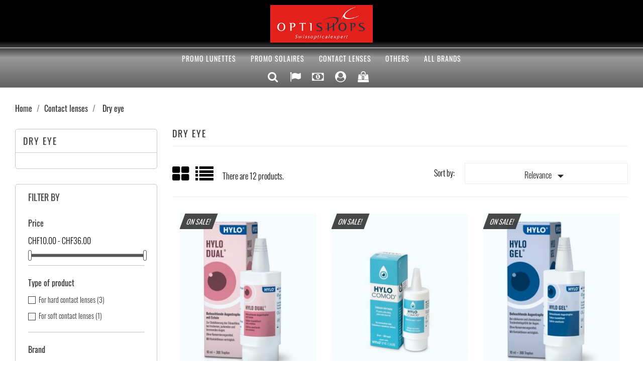

--- FILE ---
content_type: text/html; charset=utf-8
request_url: https://optishops.ch/en/31-dry-eye
body_size: 15193
content:
<!doctype html>
<html lang="en">

  <head>
    
      <meta charset="utf-8">
<meta http-equiv="x-ua-compatible" content="ie=edge">


  <title>Dry eye</title>
  <meta name="description" content="">
  <meta name="keywords" content="">
        <link rel="canonical" href="https://optishops.ch/en/31-dry-eye">
  

<meta name="viewport" content="width=device-width, initial-scale=1">

<link rel="icon" type="image/vnd.microsoft.icon" href="https://optishops.ch/img/favicon.ico?1746020174">
<link rel="shortcut icon" type="image/x-icon" href="https://optishops.ch/img/favicon.ico?1746020174">

    <link rel="stylesheet" href="https://optishops.ch/themes/multi_sport/assets/css/theme.css" type="text/css" media="all">
  <link rel="stylesheet" href="https://optishops.ch/modules/blockreassurance/views/dist/front.css" type="text/css" media="all">
  <link rel="stylesheet" href="https://optishops.ch/modules/ps_socialfollow/views/css/ps_socialfollow.css" type="text/css" media="all">
  <link rel="stylesheet" href="https://optishops.ch/modules/ps_searchbar/ps_searchbar.css" type="text/css" media="all">
  <link rel="stylesheet" href="https://optishops.ch/modules/ps_facetedsearch/views/dist/front.css" type="text/css" media="all">
  <link rel="stylesheet" href="https://optishops.ch/js/jquery/ui/themes/base/minified/jquery-ui.min.css" type="text/css" media="all">
  <link rel="stylesheet" href="https://optishops.ch/js/jquery/ui/themes/base/minified/jquery.ui.theme.min.css" type="text/css" media="all">
  <link rel="stylesheet" href="https://optishops.ch/modules/ps_imageslider/css/homeslider.css" type="text/css" media="all">




    <script type="text/javascript" src="https://optishops.ch/themes/multi_sport/assets/js/jquery-1.11.0.min.js" ></script>


  <script type="text/javascript">
        var prestashop = {"cart":{"products":[],"totals":{"total":{"type":"total","label":"Total","amount":0,"value":"CHF0.00"},"total_including_tax":{"type":"total","label":"Total (tax incl.)","amount":0,"value":"CHF0.00"},"total_excluding_tax":{"type":"total","label":"Total (tax excl.)","amount":0,"value":"CHF0.00"}},"subtotals":{"products":{"type":"products","label":"Subtotal","amount":0,"value":"CHF0.00"},"discounts":null,"shipping":{"type":"shipping","label":"Shipping","amount":0,"value":""},"tax":null},"products_count":0,"summary_string":"0 items","vouchers":{"allowed":1,"added":[]},"discounts":[],"minimalPurchase":0,"minimalPurchaseRequired":""},"currency":{"id":1,"name":"Franc suisse","iso_code":"CHF","iso_code_num":"756","sign":"CHF"},"customer":{"lastname":null,"firstname":null,"email":null,"birthday":null,"newsletter":null,"newsletter_date_add":null,"optin":null,"website":null,"company":null,"siret":null,"ape":null,"is_logged":false,"gender":{"type":null,"name":null},"addresses":[]},"country":{"id_zone":"7","id_currency":"0","call_prefix":"41","iso_code":"CH","active":"1","contains_states":"0","need_identification_number":"0","need_zip_code":"1","zip_code_format":"NNNN","display_tax_label":"1","name":"Suisse","id":19},"language":{"name":"English (English)","iso_code":"en","locale":"en-US","language_code":"en-us","active":"1","is_rtl":"0","date_format_lite":"m\/d\/Y","date_format_full":"m\/d\/Y H:i:s","id":4},"page":{"title":"","canonical":"https:\/\/optishops.ch\/en\/31-dry-eye","meta":{"title":"Dry eye","description":"","keywords":"","robots":"index"},"page_name":"category","body_classes":{"lang-en":true,"lang-rtl":false,"country-CH":true,"currency-CHF":true,"layout-left-column":true,"page-category":true,"tax-display-enabled":true,"page-customer-account":false,"category-id-31":true,"category-Dry eye":true,"category-id-parent-12":true,"category-depth-level-3":true},"admin_notifications":[],"password-policy":{"feedbacks":{"0":"Very weak","1":"Weak","2":"Average","3":"Strong","4":"Very strong","Straight rows of keys are easy to guess":"Straight rows of keys are easy to guess","Short keyboard patterns are easy to guess":"Short keyboard patterns are easy to guess","Use a longer keyboard pattern with more turns":"Use a longer keyboard pattern with more turns","Repeats like \"aaa\" are easy to guess":"Repeats like \"aaa\" are easy to guess","Repeats like \"abcabcabc\" are only slightly harder to guess than \"abc\"":"Repeats like \"abcabcabc\" are only slightly harder to guess than \"abc\"","Sequences like abc or 6543 are easy to guess":"Sequences like \"abc\" or \"6543\" are easy to guess.","Recent years are easy to guess":"Recent years are easy to guess","Dates are often easy to guess":"Dates are often easy to guess","This is a top-10 common password":"This is a top-10 common password","This is a top-100 common password":"This is a top-100 common password","This is a very common password":"This is a very common password","This is similar to a commonly used password":"This is similar to a commonly used password","A word by itself is easy to guess":"A word by itself is easy to guess","Names and surnames by themselves are easy to guess":"Names and surnames by themselves are easy to guess","Common names and surnames are easy to guess":"Common names and surnames are easy to guess","Use a few words, avoid common phrases":"Use a few words, avoid common phrases","No need for symbols, digits, or uppercase letters":"No need for symbols, digits, or uppercase letters","Avoid repeated words and characters":"Avoid repeated words and characters","Avoid sequences":"Avoid sequences","Avoid recent years":"Avoid recent years","Avoid years that are associated with you":"Avoid years that are associated with you","Avoid dates and years that are associated with you":"Avoid dates and years that are associated with you","Capitalization doesn't help very much":"Capitalization doesn't help very much","All-uppercase is almost as easy to guess as all-lowercase":"All-uppercase is almost as easy to guess as all-lowercase","Reversed words aren't much harder to guess":"Reversed words aren't much harder to guess","Predictable substitutions like '@' instead of 'a' don't help very much":"Predictable substitutions like \"@\" instead of \"a\" don't help very much.","Add another word or two. Uncommon words are better.":"Add another word or two. Uncommon words are better."}}},"shop":{"name":"Optishops","logo":"https:\/\/optishops.ch\/img\/optishops-logo-1588070651.jpg","stores_icon":"https:\/\/optishops.ch\/img\/logo_stores.png","favicon":"https:\/\/optishops.ch\/img\/favicon.ico"},"core_js_public_path":"\/themes\/","urls":{"base_url":"https:\/\/optishops.ch\/","current_url":"https:\/\/optishops.ch\/en\/31-dry-eye","shop_domain_url":"https:\/\/optishops.ch","img_ps_url":"https:\/\/optishops.ch\/img\/","img_cat_url":"https:\/\/optishops.ch\/img\/c\/","img_lang_url":"https:\/\/optishops.ch\/img\/l\/","img_prod_url":"https:\/\/optishops.ch\/img\/p\/","img_manu_url":"https:\/\/optishops.ch\/img\/m\/","img_sup_url":"https:\/\/optishops.ch\/img\/su\/","img_ship_url":"https:\/\/optishops.ch\/img\/s\/","img_store_url":"https:\/\/optishops.ch\/img\/st\/","img_col_url":"https:\/\/optishops.ch\/img\/co\/","img_url":"https:\/\/optishops.ch\/themes\/multi_sport\/assets\/img\/","css_url":"https:\/\/optishops.ch\/themes\/multi_sport\/assets\/css\/","js_url":"https:\/\/optishops.ch\/themes\/multi_sport\/assets\/js\/","pic_url":"https:\/\/optishops.ch\/upload\/","theme_assets":"https:\/\/optishops.ch\/themes\/multi_sport\/assets\/","theme_dir":"https:\/\/optishops.ch\/themes\/multi_sport\/","pages":{"address":"https:\/\/optishops.ch\/en\/address","addresses":"https:\/\/optishops.ch\/en\/addresses","authentication":"https:\/\/optishops.ch\/en\/login","manufacturer":"https:\/\/optishops.ch\/en\/brands","cart":"https:\/\/optishops.ch\/en\/cart","category":"https:\/\/optishops.ch\/en\/index.php?controller=category","cms":"https:\/\/optishops.ch\/en\/index.php?controller=cms","contact":"https:\/\/optishops.ch\/en\/contact-us","discount":"https:\/\/optishops.ch\/en\/discount","guest_tracking":"https:\/\/optishops.ch\/en\/guest-tracking","history":"https:\/\/optishops.ch\/en\/order-history","identity":"https:\/\/optishops.ch\/en\/identity","index":"https:\/\/optishops.ch\/en\/","my_account":"https:\/\/optishops.ch\/en\/my-account","order_confirmation":"https:\/\/optishops.ch\/en\/order-confirmation","order_detail":"https:\/\/optishops.ch\/en\/index.php?controller=order-detail","order_follow":"https:\/\/optishops.ch\/en\/order-follow","order":"https:\/\/optishops.ch\/en\/order","order_return":"https:\/\/optishops.ch\/en\/index.php?controller=order-return","order_slip":"https:\/\/optishops.ch\/en\/credit-slip","pagenotfound":"https:\/\/optishops.ch\/en\/page-not-found","password":"https:\/\/optishops.ch\/en\/password-recovery","pdf_invoice":"https:\/\/optishops.ch\/en\/index.php?controller=pdf-invoice","pdf_order_return":"https:\/\/optishops.ch\/en\/index.php?controller=pdf-order-return","pdf_order_slip":"https:\/\/optishops.ch\/en\/index.php?controller=pdf-order-slip","prices_drop":"https:\/\/optishops.ch\/en\/prices-drop","product":"https:\/\/optishops.ch\/en\/index.php?controller=product","registration":"https:\/\/optishops.ch\/en\/index.php?controller=registration","search":"https:\/\/optishops.ch\/en\/search","sitemap":"https:\/\/optishops.ch\/en\/sitemap","stores":"https:\/\/optishops.ch\/en\/stores","supplier":"https:\/\/optishops.ch\/en\/supplier","new_products":"https:\/\/optishops.ch\/en\/new-products","brands":"https:\/\/optishops.ch\/en\/brands","register":"https:\/\/optishops.ch\/en\/index.php?controller=registration","order_login":"https:\/\/optishops.ch\/en\/order?login=1"},"alternative_langs":{"fr":"https:\/\/optishops.ch\/fr\/31-oeil-sec","de":"https:\/\/optishops.ch\/de\/31-trockenes-auge","en-us":"https:\/\/optishops.ch\/en\/31-dry-eye"},"actions":{"logout":"https:\/\/optishops.ch\/en\/?mylogout="},"no_picture_image":{"bySize":{"small_default":{"url":"https:\/\/optishops.ch\/img\/p\/en-default-small_default.jpg","width":98,"height":98},"cart_default":{"url":"https:\/\/optishops.ch\/img\/p\/en-default-cart_default.jpg","width":125,"height":125},"home_default":{"url":"https:\/\/optishops.ch\/img\/p\/en-default-home_default.jpg","width":287,"height":372},"medium_default":{"url":"https:\/\/optishops.ch\/img\/p\/en-default-medium_default.jpg","width":452,"height":452},"large_default":{"url":"https:\/\/optishops.ch\/img\/p\/en-default-large_default.jpg","width":900,"height":900}},"small":{"url":"https:\/\/optishops.ch\/img\/p\/en-default-small_default.jpg","width":98,"height":98},"medium":{"url":"https:\/\/optishops.ch\/img\/p\/en-default-home_default.jpg","width":287,"height":372},"large":{"url":"https:\/\/optishops.ch\/img\/p\/en-default-large_default.jpg","width":900,"height":900},"legend":""}},"configuration":{"display_taxes_label":true,"display_prices_tax_incl":true,"is_catalog":false,"show_prices":true,"opt_in":{"partner":true},"quantity_discount":{"type":"discount","label":"Unit discount"},"voucher_enabled":1,"return_enabled":0},"field_required":[],"breadcrumb":{"links":[{"title":"Home","url":"https:\/\/optishops.ch\/en\/"},{"title":"Contact lenses","url":"https:\/\/optishops.ch\/en\/12-contact-lenses"},{"title":"Dry eye","url":"https:\/\/optishops.ch\/en\/31-dry-eye"}],"count":3},"link":{"protocol_link":"https:\/\/","protocol_content":"https:\/\/"},"time":1769034497,"static_token":"62ff878c7d92fe7d75388e3d94e8ff8a","token":"1e6e7c7820cabcf8b2ada9368b6e9c54","debug":false};
        var psemailsubscription_subscription = "https:\/\/optishops.ch\/en\/module\/ps_emailsubscription\/subscription";
        var psr_icon_color = "#F19D76";
        var saferpay_official_ajax_url = "https:\/\/optishops.ch\/en\/module\/saferpayofficial\/ajax";
        var saferpay_payment_types = {"hosted_iframe":"hosted_iframe","iframe":"iframe","basic":"basic"};
      </script>



  <script async src="https://www.googletagmanager.com/gtag/js?id=UA-150841751-1"></script>
<script>
  window.dataLayer = window.dataLayer || [];
  function gtag(){dataLayer.push(arguments);}
  gtag('js', new Date());
  gtag(
    'config',
    'UA-150841751-1',
    {
      'debug_mode':false
      , 'anonymize_ip': true                }
  );
</script>



    
  </head>

  <body id="category" class="lang-en country-ch currency-chf layout-left-column page-category tax-display-enabled category-id-31 category-dry-eye category-id-parent-12 category-depth-level-3">

    
      
    

    <main>
      
              

      <header id="header">
        
          

  <div class="header-top">
	        <div class="hidden-sm-down" id="_desktop_logo">
          <a href="https://optishops.ch/">
            <img class="logo img-responsive" src="https://optishops.ch/img/optishops-logo-1588070651.jpg" alt="Optishops">
          </a>
        </div>
       <div class="ikony-belka">
	   <div class="tlo_menu"></div>
         <div class="tlo_belka"></div>  
		 <div class="belka">
		 <div class="lewabelka col-xs-12" style="padding: 0px;">
		 
		 <div class="menu_and_logo">

        <div class="col-md-10 col-sm-12 position-static">
          <div class="row">
            
<div class="menu col-lg-12 js-top-menu position-static hidden-md-down" id="_desktop_top_menu">
	
          <ul class="top-menu" id="top-menu" data-depth="0">
                    <li class="category" id="category-35">
                          <a
                class="dropdown-item"
                href="https://optishops.ch/en/35-promo-lunettes" data-depth="0"
                              >
                                                                      <span class="pull-xs-right hidden-md-up">
                    <span data-target="#top_sub_menu_61577" data-toggle="collapse" class="navbar-toggler collapse-icons">
                      <i class="material-icons add">&#xE313;</i>
                      <i class="material-icons remove">&#xE316;</i>
                    </span>
                  </span>
                                PROMO Lunettes
              </a>
                            <div  class="popover sub-menu js-sub-menu collapse" id="top_sub_menu_61577">
                
          <ul class="top-menu"  data-depth="1">
                    <li class="category" id="category-37">
                          <a
                class="dropdown-item dropdown-submenu"
                href="https://optishops.ch/en/37-lunettes-femme" data-depth="1"
                              >
                                Lunettes femme
              </a>
                          </li>
                    <li class="category" id="category-38">
                          <a
                class="dropdown-item dropdown-submenu"
                href="https://optishops.ch/en/38-lunettes-homme" data-depth="1"
                              >
                                Lunettes homme
              </a>
                          </li>
              </ul>
    
              				  </div>
                          </li>
                    <li class="category" id="category-36">
                          <a
                class="dropdown-item"
                href="https://optishops.ch/en/36-promo-solaires" data-depth="0"
                              >
                                                                      <span class="pull-xs-right hidden-md-up">
                    <span data-target="#top_sub_menu_18424" data-toggle="collapse" class="navbar-toggler collapse-icons">
                      <i class="material-icons add">&#xE313;</i>
                      <i class="material-icons remove">&#xE316;</i>
                    </span>
                  </span>
                                PROMO solaires
              </a>
                            <div  class="popover sub-menu js-sub-menu collapse" id="top_sub_menu_18424">
                
          <ul class="top-menu"  data-depth="1">
                    <li class="category" id="category-39">
                          <a
                class="dropdown-item dropdown-submenu"
                href="https://optishops.ch/en/39-solaires-femme" data-depth="1"
                              >
                                Solaires femme
              </a>
                          </li>
                    <li class="category" id="category-40">
                          <a
                class="dropdown-item dropdown-submenu"
                href="https://optishops.ch/en/40-solaires-homme" data-depth="1"
                              >
                                Solaires homme
              </a>
                          </li>
                    <li class="category" id="category-41">
                          <a
                class="dropdown-item dropdown-submenu"
                href="https://optishops.ch/en/41-solaires-sport" data-depth="1"
                              >
                                Solaires sport
              </a>
                          </li>
                    <li class="category" id="category-43">
                          <a
                class="dropdown-item dropdown-submenu"
                href="https://optishops.ch/en/43-promo-solaires-enfant" data-depth="1"
                              >
                                PROMO Solaires enfant
              </a>
                          </li>
              </ul>
    
              				  </div>
                          </li>
                    <li class="category" id="category-12">
                          <a
                class="dropdown-item"
                href="https://optishops.ch/en/12-contact-lenses" data-depth="0"
                              >
                                                                      <span class="pull-xs-right hidden-md-up">
                    <span data-target="#top_sub_menu_5855" data-toggle="collapse" class="navbar-toggler collapse-icons">
                      <i class="material-icons add">&#xE313;</i>
                      <i class="material-icons remove">&#xE316;</i>
                    </span>
                  </span>
                                Contact lenses
              </a>
                            <div  class="popover sub-menu js-sub-menu collapse" id="top_sub_menu_5855">
                
          <ul class="top-menu"  data-depth="1">
                    <li class="category" id="category-14">
                          <a
                class="dropdown-item dropdown-submenu"
                href="https://optishops.ch/en/14-monthly-lens" data-depth="1"
                              >
                                Monthly lens
              </a>
                          </li>
                    <li class="category" id="category-30">
                          <a
                class="dropdown-item dropdown-submenu"
                href="https://optishops.ch/en/30-lens-for-15-days" data-depth="1"
                              >
                                Lens for 15 days
              </a>
                          </li>
                    <li class="category" id="category-13">
                          <a
                class="dropdown-item dropdown-submenu"
                href="https://optishops.ch/en/13-daily-lens" data-depth="1"
                              >
                                Daily lens
              </a>
                          </li>
                    <li class="category" id="category-15">
                          <a
                class="dropdown-item dropdown-submenu"
                href="https://optishops.ch/en/15-colored-lens" data-depth="1"
                              >
                                Colored lens
              </a>
                          </li>
                    <li class="category" id="category-16">
                          <a
                class="dropdown-item dropdown-submenu"
                href="https://optishops.ch/en/16-solution-for-lenses" data-depth="1"
                              >
                                Solution for lenses
              </a>
                          </li>
                    <li class="category current " id="category-31">
                          <a
                class="dropdown-item dropdown-submenu"
                href="https://optishops.ch/en/31-dry-eye" data-depth="1"
                              >
                                Dry eye
              </a>
                          </li>
              </ul>
    
              				  </div>
                          </li>
                    <li class="category" id="category-24">
                          <a
                class="dropdown-item"
                href="https://optishops.ch/en/24-others" data-depth="0"
                              >
                                                                      <span class="pull-xs-right hidden-md-up">
                    <span data-target="#top_sub_menu_29067" data-toggle="collapse" class="navbar-toggler collapse-icons">
                      <i class="material-icons add">&#xE313;</i>
                      <i class="material-icons remove">&#xE316;</i>
                    </span>
                  </span>
                                Others
              </a>
                            <div  class="popover sub-menu js-sub-menu collapse" id="top_sub_menu_29067">
                
          <ul class="top-menu"  data-depth="1">
                    <li class="category" id="category-32">
                          <a
                class="dropdown-item dropdown-submenu"
                href="https://optishops.ch/en/32--blue-light-protection" data-depth="1"
                              >
                                blue light protection
              </a>
                          </li>
                    <li class="category" id="category-33">
                          <a
                class="dropdown-item dropdown-submenu"
                href="https://optishops.ch/en/33-reading-glasses" data-depth="1"
                              >
                                Reading glasses
              </a>
                          </li>
                    <li class="category" id="category-25">
                          <a
                class="dropdown-item dropdown-submenu"
                href="https://optishops.ch/en/25-gift-card" data-depth="1"
                              >
                                Gift  card
              </a>
                          </li>
                    <li class="category" id="category-29">
                          <a
                class="dropdown-item dropdown-submenu"
                href="https://optishops.ch/en/29-accessories" data-depth="1"
                              >
                                Accessories
              </a>
                          </li>
              </ul>
    
              				  </div>
                          </li>
                    <li class="manufacturers" id="manufacturers">
                          <a
                class="dropdown-item"
                href="https://optishops.ch/en/brands" data-depth="0"
                              >
                                                                      <span class="pull-xs-right hidden-md-up">
                    <span data-target="#top_sub_menu_2406" data-toggle="collapse" class="navbar-toggler collapse-icons">
                      <i class="material-icons add">&#xE313;</i>
                      <i class="material-icons remove">&#xE316;</i>
                    </span>
                  </span>
                                All brands
              </a>
                            <div  class="popover sub-menu js-sub-menu collapse" id="top_sub_menu_2406">
                
          <ul class="top-menu"  data-depth="1">
                    <li class="manufacturer" id="manufacturer-3">
                          <a
                class="dropdown-item dropdown-submenu"
                href="https://optishops.ch/en/brand/3-1alain-mikli" data-depth="1"
                              >
                                1.Alain Mikli
              </a>
                          </li>
                    <li class="manufacturer" id="manufacturer-17">
                          <a
                class="dropdown-item dropdown-submenu"
                href="https://optishops.ch/en/brand/17-1caroline-abram" data-depth="1"
                              >
                                1.Caroline Abram
              </a>
                          </li>
                    <li class="manufacturer" id="manufacturer-7">
                          <a
                class="dropdown-item dropdown-submenu"
                href="https://optishops.ch/en/brand/7-1christian-dior" data-depth="1"
                              >
                                1.Christian Dior
              </a>
                          </li>
                    <li class="manufacturer" id="manufacturer-8">
                          <a
                class="dropdown-item dropdown-submenu"
                href="https://optishops.ch/en/brand/8-1dolce-gabbana" data-depth="1"
                              >
                                1.Dolce &amp; Gabbana
              </a>
                          </li>
                    <li class="manufacturer" id="manufacturer-9">
                          <a
                class="dropdown-item dropdown-submenu"
                href="https://optishops.ch/en/brand/9-1emporio-armani" data-depth="1"
                              >
                                1.Emporio Armani
              </a>
                          </li>
                    <li class="manufacturer" id="manufacturer-33">
                          <a
                class="dropdown-item dropdown-submenu"
                href="https://optishops.ch/en/brand/33-1garrett-leight" data-depth="1"
                              >
                                1.Garrett Leight
              </a>
                          </li>
                    <li class="manufacturer" id="manufacturer-34">
                          <a
                class="dropdown-item dropdown-submenu"
                href="https://optishops.ch/en/brand/34-1giorgio-armani" data-depth="1"
                              >
                                1.Giorgio Armani
              </a>
                          </li>
                    <li class="manufacturer" id="manufacturer-35">
                          <a
                class="dropdown-item dropdown-submenu"
                href="https://optishops.ch/en/brand/35-1gucci" data-depth="1"
                              >
                                1.Gucci
              </a>
                          </li>
                    <li class="manufacturer" id="manufacturer-37">
                          <a
                class="dropdown-item dropdown-submenu"
                href="https://optishops.ch/en/brand/37-1jfrey" data-depth="1"
                              >
                                1.J.F.Rey
              </a>
                          </li>
                    <li class="manufacturer" id="manufacturer-39">
                          <a
                class="dropdown-item dropdown-submenu"
                href="https://optishops.ch/en/brand/39-1mykita" data-depth="1"
                              >
                                1.Mykita
              </a>
                          </li>
                    <li class="manufacturer" id="manufacturer-40">
                          <a
                class="dropdown-item dropdown-submenu"
                href="https://optishops.ch/en/brand/40-1oliver-peoples" data-depth="1"
                              >
                                1.Oliver Peoples
              </a>
                          </li>
                    <li class="manufacturer" id="manufacturer-41">
                          <a
                class="dropdown-item dropdown-submenu"
                href="https://optishops.ch/en/brand/41-1orgreen" data-depth="1"
                              >
                                1.Orgreen
              </a>
                          </li>
                    <li class="manufacturer" id="manufacturer-42">
                          <a
                class="dropdown-item dropdown-submenu"
                href="https://optishops.ch/en/brand/42-1porsche-design" data-depth="1"
                              >
                                1.Porsche Design
              </a>
                          </li>
                    <li class="manufacturer" id="manufacturer-43">
                          <a
                class="dropdown-item dropdown-submenu"
                href="https://optishops.ch/en/brand/43-1prada" data-depth="1"
                              >
                                1.Prada
              </a>
                          </li>
                    <li class="manufacturer" id="manufacturer-5">
                          <a
                class="dropdown-item dropdown-submenu"
                href="https://optishops.ch/en/brand/5-1ray-ban" data-depth="1"
                              >
                                1.Ray-Ban
              </a>
                          </li>
                    <li class="manufacturer" id="manufacturer-48">
                          <a
                class="dropdown-item dropdown-submenu"
                href="https://optishops.ch/en/brand/48-1tom-ford" data-depth="1"
                              >
                                1.Tom Ford
              </a>
                          </li>
                    <li class="manufacturer" id="manufacturer-45">
                          <a
                class="dropdown-item dropdown-submenu"
                href="https://optishops.ch/en/brand/45-1traction-productions" data-depth="1"
                              >
                                1.Traction Productions
              </a>
                          </li>
                    <li class="manufacturer" id="manufacturer-16">
                          <a
                class="dropdown-item dropdown-submenu"
                href="https://optishops.ch/en/brand/16-adidas" data-depth="1"
                              >
                                Adidas
              </a>
                          </li>
                    <li class="manufacturer" id="manufacturer-4">
                          <a
                class="dropdown-item dropdown-submenu"
                href="https://optishops.ch/en/brand/4-andy-wolf" data-depth="1"
                              >
                                Andy Wolf
              </a>
                          </li>
                    <li class="manufacturer" id="manufacturer-69">
                          <a
                class="dropdown-item dropdown-submenu"
                href="https://optishops.ch/en/brand/69-anne-et-valentin" data-depth="1"
                              >
                                Anne et Valentin
              </a>
                          </li>
                    <li class="manufacturer" id="manufacturer-68">
                          <a
                class="dropdown-item dropdown-submenu"
                href="https://optishops.ch/en/brand/68-brendel" data-depth="1"
                              >
                                Brendel
              </a>
                          </li>
                    <li class="manufacturer" id="manufacturer-18">
                          <a
                class="dropdown-item dropdown-submenu"
                href="https://optishops.ch/en/brand/18-carrera" data-depth="1"
                              >
                                Carrera
              </a>
                          </li>
                    <li class="manufacturer" id="manufacturer-57">
                          <a
                class="dropdown-item dropdown-submenu"
                href="https://optishops.ch/en/brand/57-celine" data-depth="1"
                              >
                                Céline
              </a>
                          </li>
                    <li class="manufacturer" id="manufacturer-6">
                          <a
                class="dropdown-item dropdown-submenu"
                href="https://optishops.ch/en/brand/6-clemence-margaux" data-depth="1"
                              >
                                Clémence Margaux
              </a>
                          </li>
                    <li class="manufacturer" id="manufacturer-53">
                          <a
                class="dropdown-item dropdown-submenu"
                href="https://optishops.ch/en/brand/53-clic-vision" data-depth="1"
                              >
                                Clic vision
              </a>
                          </li>
                    <li class="manufacturer" id="manufacturer-10">
                          <a
                class="dropdown-item dropdown-submenu"
                href="https://optishops.ch/en/brand/10-eschenbach" data-depth="1"
                              >
                                Eschenbach
              </a>
                          </li>
                    <li class="manufacturer" id="manufacturer-31">
                          <a
                class="dropdown-item dropdown-submenu"
                href="https://optishops.ch/en/brand/31-feb-31st" data-depth="1"
                              >
                                FEB 31st
              </a>
                          </li>
                    <li class="manufacturer" id="manufacturer-66">
                          <a
                class="dropdown-item dropdown-submenu"
                href="https://optishops.ch/en/brand/66-giorgio-nannini" data-depth="1"
                              >
                                Giorgio Nannini
              </a>
                          </li>
                    <li class="manufacturer" id="manufacturer-36">
                          <a
                class="dropdown-item dropdown-submenu"
                href="https://optishops.ch/en/brand/36-italia-independent" data-depth="1"
                              >
                                Italia Independent
              </a>
                          </li>
                    <li class="manufacturer" id="manufacturer-60">
                          <a
                class="dropdown-item dropdown-submenu"
                href="https://optishops.ch/en/brand/60-jimmy-choo" data-depth="1"
                              >
                                Jimmy Choo
              </a>
                          </li>
                    <li class="manufacturer" id="manufacturer-38">
                          <a
                class="dropdown-item dropdown-submenu"
                href="https://optishops.ch/en/brand/38-julbo" data-depth="1"
                              >
                                Julbo
              </a>
                          </li>
                    <li class="manufacturer" id="manufacturer-64">
                          <a
                class="dropdown-item dropdown-submenu"
                href="https://optishops.ch/en/brand/64-kinto" data-depth="1"
                              >
                                Kinto
              </a>
                          </li>
                    <li class="manufacturer" id="manufacturer-63">
                          <a
                class="dropdown-item dropdown-submenu"
                href="https://optishops.ch/en/brand/63-longchamp" data-depth="1"
                              >
                                Longchamp
              </a>
                          </li>
                    <li class="manufacturer" id="manufacturer-52">
                          <a
                class="dropdown-item dropdown-submenu"
                href="https://optishops.ch/en/brand/52-naoned" data-depth="1"
                              >
                                Naoned
              </a>
                          </li>
                    <li class="manufacturer" id="manufacturer-62">
                          <a
                class="dropdown-item dropdown-submenu"
                href="https://optishops.ch/en/brand/62-nike" data-depth="1"
                              >
                                Nike
              </a>
                          </li>
                    <li class="manufacturer" id="manufacturer-55">
                          <a
                class="dropdown-item dropdown-submenu"
                href="https://optishops.ch/en/brand/55-roberto-cavalli" data-depth="1"
                              >
                                Roberto Cavalli
              </a>
                          </li>
                    <li class="manufacturer" id="manufacturer-44">
                          <a
                class="dropdown-item dropdown-submenu"
                href="https://optishops.ch/en/brand/44-rodenstock" data-depth="1"
                              >
                                Rodenstock
              </a>
                          </li>
                    <li class="manufacturer" id="manufacturer-61">
                          <a
                class="dropdown-item dropdown-submenu"
                href="https://optishops.ch/en/brand/61-sky-eyes" data-depth="1"
                              >
                                Sky Eyes
              </a>
                          </li>
                    <li class="manufacturer" id="manufacturer-54">
                          <a
                class="dropdown-item dropdown-submenu"
                href="https://optishops.ch/en/brand/54-specnecs" data-depth="1"
                              >
                                Specnecs
              </a>
                          </li>
                    <li class="manufacturer" id="manufacturer-56">
                          <a
                class="dropdown-item dropdown-submenu"
                href="https://optishops.ch/en/brand/56-theo" data-depth="1"
                              >
                                Théo
              </a>
                          </li>
                    <li class="manufacturer" id="manufacturer-46">
                          <a
                class="dropdown-item dropdown-submenu"
                href="https://optishops.ch/en/brand/46-vogue" data-depth="1"
                              >
                                Vogue
              </a>
                          </li>
                    <li class="manufacturer" id="manufacturer-51">
                          <a
                class="dropdown-item dropdown-submenu"
                href="https://optishops.ch/en/brand/51-ycentrostyle" data-depth="1"
                              >
                                y.Centrostyle
              </a>
                          </li>
                    <li class="manufacturer" id="manufacturer-14">
                          <a
                class="dropdown-item dropdown-submenu"
                href="https://optishops.ch/en/brand/14-zalcon" data-depth="1"
                              >
                                z.Alcon
              </a>
                          </li>
                    <li class="manufacturer" id="manufacturer-20">
                          <a
                class="dropdown-item dropdown-submenu"
                href="https://optishops.ch/en/brand/20-zavizor" data-depth="1"
                              >
                                z.Avizor
              </a>
                          </li>
                    <li class="manufacturer" id="manufacturer-15">
                          <a
                class="dropdown-item dropdown-submenu"
                href="https://optishops.ch/en/brand/15-zbausch-lomb" data-depth="1"
                              >
                                z.Bausch &amp; Lomb
              </a>
                          </li>
                    <li class="manufacturer" id="manufacturer-22">
                          <a
                class="dropdown-item dropdown-submenu"
                href="https://optishops.ch/en/brand/22-zcontophrama-ag" data-depth="1"
                              >
                                z.Contophrama AG
              </a>
                          </li>
                    <li class="manufacturer" id="manufacturer-12">
                          <a
                class="dropdown-item dropdown-submenu"
                href="https://optishops.ch/en/brand/12-zcooper-vision" data-depth="1"
                              >
                                z.Cooper Vision
              </a>
                          </li>
                    <li class="manufacturer" id="manufacturer-27">
                          <a
                class="dropdown-item dropdown-submenu"
                href="https://optishops.ch/en/brand/27-zhylo-eye-care" data-depth="1"
                              >
                                z.Hylo Eye Care
              </a>
                          </li>
                    <li class="manufacturer" id="manufacturer-13">
                          <a
                class="dropdown-item dropdown-submenu"
                href="https://optishops.ch/en/brand/13-zjohnson-johnson" data-depth="1"
                              >
                                z.Johnson &amp; Johnson
              </a>
                          </li>
                    <li class="manufacturer" id="manufacturer-28">
                          <a
                class="dropdown-item dropdown-submenu"
                href="https://optishops.ch/en/brand/28-zliponit" data-depth="1"
                              >
                                z.LipoNit
              </a>
                          </li>
                    <li class="manufacturer" id="manufacturer-21">
                          <a
                class="dropdown-item dropdown-submenu"
                href="https://optishops.ch/en/brand/21-zlobob" data-depth="1"
                              >
                                z.Lobob
              </a>
                          </li>
                    <li class="manufacturer" id="manufacturer-24">
                          <a
                class="dropdown-item dropdown-submenu"
                href="https://optishops.ch/en/brand/24-zmenicon" data-depth="1"
                              >
                                z.Menicon
              </a>
                          </li>
                    <li class="manufacturer" id="manufacturer-19">
                          <a
                class="dropdown-item dropdown-submenu"
                href="https://optishops.ch/en/brand/19-zprolens" data-depth="1"
                              >
                                z.Prolens
              </a>
                          </li>
              </ul>
    
              				  </div>
                          </li>
              </ul>
    
</div>

            <div class="clearfix"></div>
          </div>
		  </div>
        </div>
      </div>
	  
	   
  
 <nav class="header-nav">
            <div class="right-nav">
                <!-- Block search module TOP -->
<div id="_desktop_search_plugin" class="col-lg-4 col-sm-12 search-widget ">
	<span class="search_button"></span>
	<div class="search_toggle">
	<div id="search_plugin" data-search-controller-url="//optishops.ch/en/search">
		<form method="get" action="//optishops.ch/en/search">
			<input type="hidden" name="controller" value="search">
			<input type="text" name="s" value="" placeholder="Search our catalog">
			<button type="submit">
			</button>
		</form>
	</div>
</div>
</div>
<!-- /Block search module TOP -->
<div id="_desktop_language_selector">
  <div class="language-selector-wrapper">
    <span class="hidden-md-up">Language:</span>
    <div class="language-selector dropdown js-dropdown">
	<span class="expand-more" data-toggle="dropdown"></span>
    <a data-target="#" data-toggle="dropdown" aria-haspopup="true" aria-expanded="false" class="hidden-sm-down">
	<div class="language-icons"></div>
      </a>
      <ul class="dropdown-menu">
                  <li >
            <a href="https://optishops.ch/fr/31-oeil-sec" class="dropdown-item">Français</a>
          </li>
                  <li >
            <a href="https://optishops.ch/de/31-trockenes-auge" class="dropdown-item">Deutsch</a>
          </li>
                  <li  class="current selected" >
            <a href="https://optishops.ch/en/31-dry-eye" class="dropdown-item">English</a>
          </li>
              </ul>
      <select class="link hidden-md-up">
                  <option value="https://optishops.ch/fr/31-oeil-sec">Français</option>
                  <option value="https://optishops.ch/de/31-trockenes-auge">Deutsch</option>
                  <option value="https://optishops.ch/en/31-dry-eye" selected="selected">English</option>
              </select>
    </div>
  </div>
</div>
<div id="_desktop_currency_selector">
  <div class="currency-selector dropdown js-dropdown">
    <span class="currency">Currency:</span>
    <span class="expand-more _gray-darker" data-toggle="dropdown"></span>
    <a data-target="#" data-toggle="dropdown" aria-haspopup="true" aria-expanded="false" class="hidden-sm-down">
	  <div class="currency-icons"></div>
    </a>
    <ul class="dropdown-menu" aria-labelledby="dLabel">
              <li  class="current selected" >
          <a title="Franc suisse" rel="nofollow" href="https://optishops.ch/en/31-dry-eye?SubmitCurrency=1&amp;id_currency=1" class="dropdown-item">CHF CHF</a>
        </li>
              <li >
          <a title="Euro" rel="nofollow" href="https://optishops.ch/en/31-dry-eye?SubmitCurrency=1&amp;id_currency=3" class="dropdown-item">EUR €</a>
        </li>
              <li >
          <a title="Dollar des États-Unis" rel="nofollow" href="https://optishops.ch/en/31-dry-eye?SubmitCurrency=1&amp;id_currency=2" class="dropdown-item">USD $</a>
        </li>
          </ul>
    <select class="link hidden-md-up">
              <option value="https://optishops.ch/en/31-dry-eye?SubmitCurrency=1&amp;id_currency=1" selected="selected">CHF CHF</option>
              <option value="https://optishops.ch/en/31-dry-eye?SubmitCurrency=1&amp;id_currency=3">EUR €</option>
              <option value="https://optishops.ch/en/31-dry-eye?SubmitCurrency=1&amp;id_currency=2">USD $</option>
          </select>
  </div>
</div>  <div class="user-info dropdown js-dropdown">
  	<span class="user-info-title expand-more _gray-darker" data-toggle="dropdown"><div class="login-icons"></div></span>
    <ul class="dropdown-menu">
	      <li>
	  <a class="dropdown-item" href="https://optishops.ch/en/my-account" title="Log in to your customer account" rel="nofollow">
        <span>Sign in</span></a>
	  </li>
    	</ul>
  </div><div id="_desktop_cart">
<div class="cart_top">
  <div class="blockcart cart-preview inactive" data-refresh-url="//optishops.ch/en/module/ps_shoppingcart/ajax">
    <div class="header">
               <div class="cart-icons"></div>
        <span class="cart-products-count">0</span>
      	  
	  				<div id="koszykajax">

					<ul class="cart_products">

											<li>There are no more items in your cart</li>
					
										</ul>

					<ul class="cart-podsumowanie">
						<li>
							<span class="text">Shipping</span>
							<span class="value"></span>
							<span class="clearfix"></span>
						</li>

						<li>
							<span class="text">Total</span>
							<span class="value">CHF0.00</span>
							<span class="clearfix"></span>
						</li>

					</ul>

					<div class="cart-przyciski">
					<a class="btn btn-primary viewcart koszyk" rel="nofollow" href="//optishops.ch/en/cart?action=show">Cart</a>
						<a class="btn btn-primary viewcart" href="https://optishops.ch/en/order">Proceed to checkout</a>
					</div>

				</div>
	     </div>
    </div>
  </div>
</div>


          <div class="hidden-md-up text-xs-center mobile">
            <div class="pull-xs-left" id="menu-icon">
              <i class="material-icons">&#xE5D2;</i>
            </div>
            <div class="pull-xs-right" id="_mobile_cart"></div>
            <div class="pull-xs-right" id="_mobile_user_info"></div>
            <div class="top-logo" id="_mobile_logo"></div>
            <div class="clearfix"></div>
          </div>          
        </div>  
		</div>  
  </nav>
 </div>    
	
      <div id="mobile_top_menu_wrapper" class="row hidden-md-up" style="display:none;">
        <div class="js-top-menu mobile" id="_mobile_top_menu"></div>
        <div class="js-top-menu-bottom">
          <div id="_mobile_currency_selector"></div>
          <div id="_mobile_language_selector"></div>
          <div id="_mobile_contact_link"></div>
        </div>
		</div>
	
</div>
  <div id="carousel" data-ride="carousel" class="carousel slide" data-interval="5000" data-wrap="true" data-pause="hover">
    <ul class="carousel-inner" role="listbox">
              <li class="carousel-item active">
          <figure>
		  <a href="https://www.optision.ch/index.php#rendezvous"> 
            <img src="https://optishops.ch/modules/ps_imageslider/images/2dcbc7cf0988df30a4acc142599d5afbd06f20a6_PSX_20200517_001204 - Copie.jpg" alt="Salle d&#039;examen Optision">
            			</a>
          </figure>
        </li>
              <li class="carousel-item ">
          <figure>
		  <a href="https://www.optiagaune.ch/"> 
            <img src="https://optishops.ch/modules/ps_imageslider/images/fce17d4783ed99485959a262e19379ca3e777179_PSX_20200517_001740 - Copie.jpg" alt="slider 2">
                          <figcaption class="caption">
                <h2 class="display-1 text-uppercase"></h2>
                <div class="caption-description"><h1></h1>
<h1></h1></div>
              </figcaption>
            			</a>
          </figure>
        </li>
              <li class="carousel-item ">
          <figure>
		  <a href="https://www.optision.ch/index.php#rendezvous"> 
            <img src="https://optishops.ch/modules/ps_imageslider/images/1240cb08293017792961740b14e778f5b535a3d1_15896693812948950749162454476752.jpg" alt="slider 3">
                          <figcaption class="caption">
                <h2 class="display-1 text-uppercase"></h2>
                <div class="caption-description"><h3>xxx</h3></div>
              </figcaption>
            			</a>
          </figure>
        </li>
          </ul>
    <div class="direction">
      <a class="left carousel-control" href="#carousel" role="button" data-slide="prev">
        <span class="icon-prev hidden-xs" aria-hidden="true">
          <i class="material-icons">&#xE5CB;</i>
        </span>
        <span class="sr-only">Previous</span>
      </a>
      <a class="right carousel-control" href="#carousel" role="button" data-slide="next">
        <span class="icon-next" aria-hidden="true">
          <i class="material-icons">&#xE5CC;</i>
        </span>
        <span class="sr-only">Next</span>
      </a>
    </div>
  </div>

        
      </header>

      
        
<aside id="notifications">
  <div class="container">
    
    
    
      </div>
</aside>
      
<div class="row">
      <section id="wrapper">
        
        <div class="container">
          
            <nav data-depth="3" class="breadcrumb hidden-sm-down">
  <ol itemscope itemtype="http://schema.org/BreadcrumbList">
          <li itemprop="itemListElement" itemscope itemtype="http://schema.org/ListItem">
        <a itemprop="item" href="https://optishops.ch/en/">
          <span itemprop="name">Home</span>
        </a>
        <meta itemprop="position" content="1">
      </li>
          <li itemprop="itemListElement" itemscope itemtype="http://schema.org/ListItem">
        <a itemprop="item" href="https://optishops.ch/en/12-contact-lenses">
          <span itemprop="name">Contact lenses</span>
        </a>
        <meta itemprop="position" content="2">
      </li>
          <li itemprop="itemListElement" itemscope itemtype="http://schema.org/ListItem">
        <a itemprop="item" href="https://optishops.ch/en/31-dry-eye">
          <span itemprop="name">Dry eye</span>
        </a>
        <meta itemprop="position" content="3">
      </li>
      </ol>
</nav>
          

          
            <div id="left-column" class="col-xs-12 col-sm-4 col-md-3">
                              

<div class="block-categories hidden-sm-down">
<h4 class="category-title" href="https://optishops.ch/en/31-dry-eye">Dry eye</h4>
  <ul class="category-top-menu">
    <li>
  </li>
  </ul>
</div>
<div id="search_filters_wrapper" class="hidden-sm-down">
  <div id="search_filter_controls" class="hidden-md-up">
      <span id="_mobile_search_filters_clear_all"></span>
      <button class="btn btn-secondary ok">
        <i class="material-icons">&#xE876;</i>
        OK
      </button>
  </div>
    <div id="search_filters">
    
      <p class="text-uppercase h6 hidden-sm-down">Filter By</p>
    

    
          

          <section class="facet clearfix" data-type="price" data-name="Price">
        <p class="h6 facet-title hidden-sm-down">Price</p>
                                          
        <div class="title hidden-md-up" data-target="#facet_66549" data-toggle="collapse">
          <p class="h6 facet-title">Price</p>
          <span class="navbar-toggler collapse-icons">
            <i class="material-icons add">&#xE313;</i>
            <i class="material-icons remove">&#xE316;</i>
          </span>
        </div>

                  
                          <ul id="facet_66549"
                class="faceted-slider collapse"
                data-slider-min="10"
                data-slider-max="36"
                data-slider-id="66549"
                data-slider-values="null"
                data-slider-unit="CHF"
                data-slider-label="Price"
                data-slider-specifications="{&quot;symbol&quot;:[&quot;.&quot;,&quot;,&quot;,&quot;;&quot;,&quot;%&quot;,&quot;-&quot;,&quot;+&quot;,&quot;E&quot;,&quot;\u00d7&quot;,&quot;\u2030&quot;,&quot;\u221e&quot;,&quot;NaN&quot;],&quot;currencyCode&quot;:&quot;CHF&quot;,&quot;currencySymbol&quot;:&quot;CHF&quot;,&quot;numberSymbols&quot;:[&quot;.&quot;,&quot;,&quot;,&quot;;&quot;,&quot;%&quot;,&quot;-&quot;,&quot;+&quot;,&quot;E&quot;,&quot;\u00d7&quot;,&quot;\u2030&quot;,&quot;\u221e&quot;,&quot;NaN&quot;],&quot;positivePattern&quot;:&quot;\u00a4#,##0.00&quot;,&quot;negativePattern&quot;:&quot;-\u00a4#,##0.00&quot;,&quot;maxFractionDigits&quot;:2,&quot;minFractionDigits&quot;:2,&quot;groupingUsed&quot;:true,&quot;primaryGroupSize&quot;:3,&quot;secondaryGroupSize&quot;:3}"
                data-slider-encoded-url="https://optishops.ch/en/31-dry-eye"
              >
                <li>
                  <p id="facet_label_66549">
                    CHF10.00 - CHF36.00
                  </p>

                  <div id="slider-range_66549"></div>
                </li>
              </ul>
                      
              </section>
          <section class="facet clearfix" data-type="feature" data-name="Type of product">
        <p class="h6 facet-title hidden-sm-down">Type of product</p>
                                                            
        <div class="title hidden-md-up" data-target="#facet_24514" data-toggle="collapse">
          <p class="h6 facet-title">Type of product</p>
          <span class="navbar-toggler collapse-icons">
            <i class="material-icons add">&#xE313;</i>
            <i class="material-icons remove">&#xE316;</i>
          </span>
        </div>

                  
            <ul id="facet_24514" class="collapse">
                              
                <li>
                  <label class="facet-label" for="facet_input_24514_0">
                                          <span class="custom-checkbox">
                        <input
                          id="facet_input_24514_0"
                          data-search-url="https://optishops.ch/en/31-dry-eye?q=Type+of+product-For+hard+contact+lenses"
                          type="checkbox"
                                                  >
                                                  <span  class="ps-shown-by-js" ><i class="material-icons rtl-no-flip checkbox-checked">&#xE5CA;</i></span>
                                              </span>
                    
                    <a
                      href="https://optishops.ch/en/31-dry-eye?q=Type+of+product-For+hard+contact+lenses"
                      class="_gray-darker search-link js-search-link"
                      rel="nofollow"
                    >
                      For hard contact lenses
                                              <span class="magnitude">(3)</span>
                                          </a>
                  </label>
                </li>
                              
                <li>
                  <label class="facet-label" for="facet_input_24514_1">
                                          <span class="custom-checkbox">
                        <input
                          id="facet_input_24514_1"
                          data-search-url="https://optishops.ch/en/31-dry-eye?q=Type+of+product-For+soft+contact+lenses"
                          type="checkbox"
                                                  >
                                                  <span  class="ps-shown-by-js" ><i class="material-icons rtl-no-flip checkbox-checked">&#xE5CA;</i></span>
                                              </span>
                    
                    <a
                      href="https://optishops.ch/en/31-dry-eye?q=Type+of+product-For+soft+contact+lenses"
                      class="_gray-darker search-link js-search-link"
                      rel="nofollow"
                    >
                      For soft contact lenses
                                              <span class="magnitude">(1)</span>
                                          </a>
                  </label>
                </li>
                          </ul>
          

              </section>
          <section class="facet clearfix" data-type="manufacturer" data-name="Brand">
        <p class="h6 facet-title hidden-sm-down">Brand</p>
                                                                              
        <div class="title hidden-md-up" data-target="#facet_37296" data-toggle="collapse">
          <p class="h6 facet-title">Brand</p>
          <span class="navbar-toggler collapse-icons">
            <i class="material-icons add">&#xE313;</i>
            <i class="material-icons remove">&#xE316;</i>
          </span>
        </div>

                  
            <ul id="facet_37296" class="collapse">
                              
                <li>
                  <label class="facet-label" for="facet_input_37296_0">
                                          <span class="custom-checkbox">
                        <input
                          id="facet_input_37296_0"
                          data-search-url="https://optishops.ch/en/31-dry-eye?q=Brand-z.Hylo+Eye+Care"
                          type="checkbox"
                                                  >
                                                  <span  class="ps-shown-by-js" ><i class="material-icons rtl-no-flip checkbox-checked">&#xE5CA;</i></span>
                                              </span>
                    
                    <a
                      href="https://optishops.ch/en/31-dry-eye?q=Brand-z.Hylo+Eye+Care"
                      class="_gray-darker search-link js-search-link"
                      rel="nofollow"
                    >
                      z.Hylo Eye Care
                                              <span class="magnitude">(4)</span>
                                          </a>
                  </label>
                </li>
                              
                <li>
                  <label class="facet-label" for="facet_input_37296_1">
                                          <span class="custom-checkbox">
                        <input
                          id="facet_input_37296_1"
                          data-search-url="https://optishops.ch/en/31-dry-eye?q=Brand-z.LipoNit"
                          type="checkbox"
                                                  >
                                                  <span  class="ps-shown-by-js" ><i class="material-icons rtl-no-flip checkbox-checked">&#xE5CA;</i></span>
                                              </span>
                    
                    <a
                      href="https://optishops.ch/en/31-dry-eye?q=Brand-z.LipoNit"
                      class="_gray-darker search-link js-search-link"
                      rel="nofollow"
                    >
                      z.LipoNit
                                              <span class="magnitude">(2)</span>
                                          </a>
                  </label>
                </li>
                              
                <li>
                  <label class="facet-label" for="facet_input_37296_2">
                                          <span class="custom-checkbox">
                        <input
                          id="facet_input_37296_2"
                          data-search-url="https://optishops.ch/en/31-dry-eye?q=Brand-z.Prolens"
                          type="checkbox"
                                                  >
                                                  <span  class="ps-shown-by-js" ><i class="material-icons rtl-no-flip checkbox-checked">&#xE5CA;</i></span>
                                              </span>
                    
                    <a
                      href="https://optishops.ch/en/31-dry-eye?q=Brand-z.Prolens"
                      class="_gray-darker search-link js-search-link"
                      rel="nofollow"
                    >
                      z.Prolens
                                              <span class="magnitude">(4)</span>
                                          </a>
                  </label>
                </li>
                          </ul>
          

              </section>
      </div>

</div>

                          </div>
          

          
  <div id="content-wrapper" class="left-column col-xs-12 col-sm-8 col-md-9">
    
    
  <section id="main">

    
    <div id="js-product-list-header">
            <div class="block-category card card-block">
                				 <h1 class="h1">Dry eye</h1>
            <div class="block-category-inner">
                            </div>
        </div>
    </div>

    <section id="products">
      
        <div id="">
          
            <div id="js-product-list-top" class="products-selection">
  
  <div class="col-md-6 hidden-md-down total-products">
    <ul class="display hidden-xs grid_list">
		<li id="grid"><a href="#" title="Grid">Grid</a></li>
		<li id="list"><a href="#" title="List">List</a></li>
	</ul>
	
	      <p>There are 12 products.</p>
      </div>
  <div class="col-md-6 sortowanie">
    <div class="row">

      
        <span class="col-sm-3 col-md-3 hidden-sm-down sort-by">Sort by:</span>
<div class="col-sm-9 col-xs-8 col-md-8 products-sort-order dropdown">
  <button
    class="btn-unstyle select-title"
    rel="nofollow"
    data-toggle="dropdown"
    aria-haspopup="true"
    aria-expanded="false">
    Relevance    <i class="material-icons float-xs-right">&#xE5C5;</i>
  </button>
  <div class="dropdown-menu">
          <a
        rel="nofollow"
        href="https://optishops.ch/en/31-dry-eye?order=product.sales.desc"
        class="select-list js-search-link"
      >
        Sales, highest to lowest
      </a>
          <a
        rel="nofollow"
        href="https://optishops.ch/en/31-dry-eye?order=product.position.asc"
        class="select-list current js-search-link"
      >
        Relevance
      </a>
          <a
        rel="nofollow"
        href="https://optishops.ch/en/31-dry-eye?order=product.name.asc"
        class="select-list js-search-link"
      >
        Name, A to Z
      </a>
          <a
        rel="nofollow"
        href="https://optishops.ch/en/31-dry-eye?order=product.name.desc"
        class="select-list js-search-link"
      >
        Name, Z to A
      </a>
          <a
        rel="nofollow"
        href="https://optishops.ch/en/31-dry-eye?order=product.price.asc"
        class="select-list js-search-link"
      >
        Price, low to high
      </a>
          <a
        rel="nofollow"
        href="https://optishops.ch/en/31-dry-eye?order=product.price.desc"
        class="select-list js-search-link"
      >
        Price, high to low
      </a>
          <a
        rel="nofollow"
        href="https://optishops.ch/en/31-dry-eye?order=product.reference.asc"
        class="select-list js-search-link"
      >
        Reference, A to Z
      </a>
          <a
        rel="nofollow"
        href="https://optishops.ch/en/31-dry-eye?order=product.reference.desc"
        class="select-list js-search-link"
      >
        Reference, Z to A
      </a>
      </div>
</div>
      

              <div class="col-sm-3 col-xs-4 hidden-lg-up filter-button">
          <button id="search_filter_toggler" class="btn btn-secondary">
            Filter
          </button>
        </div>
          </div>
  </div>
  <div class="col-sm-12 hidden-lg-up showing">
    Showing 1-12 of 12 item(s)
  </div>
</div>
          
        </div>

        
          <div id="" class="hidden-sm-down">
            <section id="js-active-search-filters" class="hide">
  
    <p class="h6 hidden-xs-up">Active filters</p>
  

  </section>

          </div>
        

        <div id="">
          
            <div id="js-product-list">
	<div class="products">
		<ul class="product_list grid gridcount"> <!-- removed product_grid-->
							
					<li class="product_item col-xs-12 col-sm-6 col-md-6 col-lg-4">
						 
<article class="product-miniature js-product-miniature" data-id-product="247" data-id-product-attribute="0">
  <div class="thumbnail-container">
    
	      <a href="https://optishops.ch/en/dry-eye/247-hylo-dual-10ml.html" class="thumbnail product-thumbnail">
        <img
          src = "https://optishops.ch/2921-home_default/hylo-dual-10ml.jpg"
          alt = "Hylo Dual 10ml"
          data-full-size-image-url = "https://optishops.ch/2921-large_default/hylo-dual-10ml.jpg"
        >
      </a>
	  	    
		
	
	  <ul class="product-flags">
				  <li class="on-sale">On sale!</li>
				  <li class="discount">-15%</li>
			  </ul>
	
	
 </div>

    <div class="product-description">
      
        <h3 class="h3 product-title" itemprop="name"><a href="https://optishops.ch/en/dry-eye/247-hylo-dual-10ml.html">Hylo Dual 10ml</a></h3 >
      

        
                      <div class="product-price-and-shipping">
                              

                <span class="sr-only">Regular price</span>
                <span class="regular-price">CHF35.18</span>
                                  <span class="discount-percentage">-15%</span>
                              
              

              <span class="sr-only">Price</span>
              <span itemprop="price" class="price">CHF29.90</span>

              

              
            </div>
                  
		
		
		
		
    </div>
		
		  <div class="product-detail" itemprop="description"></div>
		
		
    <div class="highlighted-informations no-variants">
		<div class="product-actions">
		    <div class="buttons-actions_align">
				<div class="add-quick-buttons">
						
						<form action="https://optishops.ch/en/cart" method="post">
						<input type="hidden" name="token" value="62ff878c7d92fe7d75388e3d94e8ff8a">
						<input type="hidden" name="id_product" value="247">
						 <div class="add" >
						                           <button class="add-to-cart-buttons" style="outline: none; text-decoration: none;" data-button-action="add-to-cart" title="Add to cart" type="submit"> 
						</button>
                                 						</div>
					</form>
				</div>
			
			
			<a href="https://optishops.ch/en/dry-eye/247-hylo-dual-10ml.html" title="Show" class="view">
			</a>
			
				<a href="#" class="quick-view" title="Quick view" data-link-action="quickview">
					<div class="quick-view-buttons">
					<i class="material-icons quick">&#xE8F4;</i> 
					</div>
				</a>
			</div>
		</div>
  </div>
</article>
					</li>
				
							
					<li class="product_item col-xs-12 col-sm-6 col-md-6 col-lg-4">
						 
<article class="product-miniature js-product-miniature" data-id-product="248" data-id-product-attribute="0">
  <div class="thumbnail-container">
    
	      <a href="https://optishops.ch/en/dry-eye/248-hylo-comod-10ml.html" class="thumbnail product-thumbnail">
        <img
          src = "https://optishops.ch/296-home_default/hylo-comod-10ml.jpg"
          alt = "Hylo Comod 10ml"
          data-full-size-image-url = "https://optishops.ch/296-large_default/hylo-comod-10ml.jpg"
        >
      </a>
	  	    
		
	
	  <ul class="product-flags">
				  <li class="on-sale">On sale!</li>
				  <li class="discount">-15%</li>
			  </ul>
	
	
 </div>

    <div class="product-description">
      
        <h3 class="h3 product-title" itemprop="name"><a href="https://optishops.ch/en/dry-eye/248-hylo-comod-10ml.html">Hylo Comod 10ml</a></h3 >
      

        
                      <div class="product-price-and-shipping">
                              

                <span class="sr-only">Regular price</span>
                <span class="regular-price">CHF32.00</span>
                                  <span class="discount-percentage">-15%</span>
                              
              

              <span class="sr-only">Price</span>
              <span itemprop="price" class="price">CHF27.20</span>

              

              
            </div>
                  
		
		
		
		
    </div>
		
		  <div class="product-detail" itemprop="description"></div>
		
		
    <div class="highlighted-informations no-variants">
		<div class="product-actions">
		    <div class="buttons-actions_align">
				<div class="add-quick-buttons">
						
						<form action="https://optishops.ch/en/cart" method="post">
						<input type="hidden" name="token" value="62ff878c7d92fe7d75388e3d94e8ff8a">
						<input type="hidden" name="id_product" value="248">
						 <div class="add" >
						                           <button class="add-to-cart-buttons" style="outline: none; text-decoration: none;" data-button-action="add-to-cart" title="Add to cart" type="submit"> 
						</button>
                                 						</div>
					</form>
				</div>
			
			
			<a href="https://optishops.ch/en/dry-eye/248-hylo-comod-10ml.html" title="Show" class="view">
			</a>
			
				<a href="#" class="quick-view" title="Quick view" data-link-action="quickview">
					<div class="quick-view-buttons">
					<i class="material-icons quick">&#xE8F4;</i> 
					</div>
				</a>
			</div>
		</div>
  </div>
</article>
					</li>
				
							
					<li class="product_item col-xs-12 col-sm-6 col-md-6 col-lg-4">
						 
<article class="product-miniature js-product-miniature" data-id-product="249" data-id-product-attribute="0">
  <div class="thumbnail-container">
    
	      <a href="https://optishops.ch/en/dry-eye/249-hylo-gel-10ml.html" class="thumbnail product-thumbnail">
        <img
          src = "https://optishops.ch/2915-home_default/hylo-gel-10ml.jpg"
          alt = "Hylo Gel 10ml"
          data-full-size-image-url = "https://optishops.ch/2915-large_default/hylo-gel-10ml.jpg"
        >
      </a>
	  	    
		
	
	  <ul class="product-flags">
				  <li class="on-sale">On sale!</li>
				  <li class="discount">-15%</li>
			  </ul>
	
	
 </div>

    <div class="product-description">
      
        <h3 class="h3 product-title" itemprop="name"><a href="https://optishops.ch/en/dry-eye/249-hylo-gel-10ml.html">Hylo Gel 10ml</a></h3 >
      

        
                      <div class="product-price-and-shipping">
                              

                <span class="sr-only">Regular price</span>
                <span class="regular-price">CHF32.65</span>
                                  <span class="discount-percentage">-15%</span>
                              
              

              <span class="sr-only">Price</span>
              <span itemprop="price" class="price">CHF27.75</span>

              

              
            </div>
                  
		
		
		
		
    </div>
		
		  <div class="product-detail" itemprop="description"></div>
		
		
    <div class="highlighted-informations no-variants">
		<div class="product-actions">
		    <div class="buttons-actions_align">
				<div class="add-quick-buttons">
						
						<form action="https://optishops.ch/en/cart" method="post">
						<input type="hidden" name="token" value="62ff878c7d92fe7d75388e3d94e8ff8a">
						<input type="hidden" name="id_product" value="249">
						 <div class="add" >
						                           <button class="add-to-cart-buttons" style="outline: none; text-decoration: none;" data-button-action="add-to-cart" title="Add to cart" type="submit"> 
						</button>
                                 						</div>
					</form>
				</div>
			
			
			<a href="https://optishops.ch/en/dry-eye/249-hylo-gel-10ml.html" title="Show" class="view">
			</a>
			
				<a href="#" class="quick-view" title="Quick view" data-link-action="quickview">
					<div class="quick-view-buttons">
					<i class="material-icons quick">&#xE8F4;</i> 
					</div>
				</a>
			</div>
		</div>
  </div>
</article>
					</li>
				
							
					<li class="product_item col-xs-12 col-sm-6 col-md-6 col-lg-4">
						 
<article class="product-miniature js-product-miniature" data-id-product="251" data-id-product-attribute="0">
  <div class="thumbnail-container">
    
	      <a href="https://optishops.ch/en/dry-eye/251-lipo-nit-soin-paupiere-masque-chauffant.html" class="thumbnail product-thumbnail">
        <img
          src = "https://optishops.ch/299-home_default/lipo-nit-soin-paupiere-masque-chauffant.jpg"
          alt = "Lipo nit soin paupière masque chauffant"
          data-full-size-image-url = "https://optishops.ch/299-large_default/lipo-nit-soin-paupiere-masque-chauffant.jpg"
        >
      </a>
	  	    
		
	
	  <ul class="product-flags">
				  <li class="on-sale">On sale!</li>
				  <li class="discount">-15%</li>
			  </ul>
	
	
 </div>

    <div class="product-description">
      
        <h3 class="h3 product-title" itemprop="name"><a href="https://optishops.ch/en/dry-eye/251-lipo-nit-soin-paupiere-masque-chauffant.html">Lipo nit soin paupière masque chauffant</a></h3 >
      

        
                      <div class="product-price-and-shipping">
                              

                <span class="sr-only">Regular price</span>
                <span class="regular-price">CHF15.00</span>
                                  <span class="discount-percentage">-15%</span>
                              
              

              <span class="sr-only">Price</span>
              <span itemprop="price" class="price">CHF12.75</span>

              

              
            </div>
                  
		
		
		
		
    </div>
		
		  <div class="product-detail" itemprop="description"></div>
		
		
    <div class="highlighted-informations no-variants">
		<div class="product-actions">
		    <div class="buttons-actions_align">
				<div class="add-quick-buttons">
						
						<form action="https://optishops.ch/en/cart" method="post">
						<input type="hidden" name="token" value="62ff878c7d92fe7d75388e3d94e8ff8a">
						<input type="hidden" name="id_product" value="251">
						 <div class="add" >
						                           <button class="add-to-cart-buttons" style="outline: none; text-decoration: none;" data-button-action="add-to-cart" title="Add to cart" type="submit"> 
						</button>
                                 						</div>
					</form>
				</div>
			
			
			<a href="https://optishops.ch/en/dry-eye/251-lipo-nit-soin-paupiere-masque-chauffant.html" title="Show" class="view">
			</a>
			
				<a href="#" class="quick-view" title="Quick view" data-link-action="quickview">
					<div class="quick-view-buttons">
					<i class="material-icons quick">&#xE8F4;</i> 
					</div>
				</a>
			</div>
		</div>
  </div>
</article>
					</li>
				
							
					<li class="product_item col-xs-12 col-sm-6 col-md-6 col-lg-4">
						 
<article class="product-miniature js-product-miniature" data-id-product="252" data-id-product-attribute="48158">
  <div class="thumbnail-container">
    
	      <a href="https://optishops.ch/en/dry-eye/252-48158-liponit-spray-10ml.html#/268-lens_product_size-10_ml" class="thumbnail product-thumbnail">
        <img
          src = "https://optishops.ch/304-home_default/liponit-spray-10ml.jpg"
          alt = "LipoNit Spray 10ml"
          data-full-size-image-url = "https://optishops.ch/304-large_default/liponit-spray-10ml.jpg"
        >
      </a>
	  	    
		
	
	  <ul class="product-flags">
				  <li class="on-sale">On sale!</li>
				  <li class="discount">-15%</li>
			  </ul>
	
	
 </div>

    <div class="product-description">
      
        <h3 class="h3 product-title" itemprop="name"><a href="https://optishops.ch/en/dry-eye/252-48158-liponit-spray-10ml.html#/268-lens_product_size-10_ml">LipoNit Spray 10ml</a></h3 >
      

        
                      <div class="product-price-and-shipping">
                              

                <span class="sr-only">Regular price</span>
                <span class="regular-price">CHF23.50</span>
                                  <span class="discount-percentage">-15%</span>
                              
              

              <span class="sr-only">Price</span>
              <span itemprop="price" class="price">CHF19.98</span>

              

              
            </div>
                  
		
		
		
		
    </div>
		
		  <div class="product-detail" itemprop="description"></div>
		
		
    <div class="highlighted-informations no-variants">
		<div class="product-actions">
		    <div class="buttons-actions_align">
				<div class="add-quick-buttons">
						
						<form action="https://optishops.ch/en/cart" method="post">
						<input type="hidden" name="token" value="62ff878c7d92fe7d75388e3d94e8ff8a">
						<input type="hidden" name="id_product" value="252">
						 <div class="add" >
						                           <button class="add-to-cart-buttons" style="outline: none; text-decoration: none;" data-button-action="add-to-cart" title="Add to cart" type="submit"> 
						</button>
                                 						</div>
					</form>
				</div>
			
			
			<a href="https://optishops.ch/en/dry-eye/252-48158-liponit-spray-10ml.html#/268-lens_product_size-10_ml" title="Show" class="view">
			</a>
			
				<a href="#" class="quick-view" title="Quick view" data-link-action="quickview">
					<div class="quick-view-buttons">
					<i class="material-icons quick">&#xE8F4;</i> 
					</div>
				</a>
			</div>
		</div>
  </div>
</article>
					</li>
				
							
					<li class="product_item col-xs-12 col-sm-6 col-md-6 col-lg-4">
						 
<article class="product-miniature js-product-miniature" data-id-product="253" data-id-product-attribute="48157">
  <div class="thumbnail-container">
    
	      <a href="https://optishops.ch/en/dry-eye/253-48157-naviblef-daily-care-50ml.html#/212-lens_product_size-50_ml" class="thumbnail product-thumbnail">
        <img
          src = "https://optishops.ch/301-home_default/naviblef-daily-care-50ml.jpg"
          alt = "NaviBlef Daily Care 50ml"
          data-full-size-image-url = "https://optishops.ch/301-large_default/naviblef-daily-care-50ml.jpg"
        >
      </a>
	  	    
		
	
	  <ul class="product-flags">
				  <li class="discount">-15%</li>
			  </ul>
	
	
 </div>

    <div class="product-description">
      
        <h3 class="h3 product-title" itemprop="name"><a href="https://optishops.ch/en/dry-eye/253-48157-naviblef-daily-care-50ml.html#/212-lens_product_size-50_ml">NaviBlef Daily Care 50ml</a></h3 >
      

        
                      <div class="product-price-and-shipping">
                              

                <span class="sr-only">Regular price</span>
                <span class="regular-price">CHF21.60</span>
                                  <span class="discount-percentage">-15%</span>
                              
              

              <span class="sr-only">Price</span>
              <span itemprop="price" class="price">CHF18.36</span>

              

              
            </div>
                  
		
		
		
		
    </div>
		
		  <div class="product-detail" itemprop="description"></div>
		
		
    <div class="highlighted-informations no-variants">
		<div class="product-actions">
		    <div class="buttons-actions_align">
				<div class="add-quick-buttons">
						
						<form action="https://optishops.ch/en/cart" method="post">
						<input type="hidden" name="token" value="62ff878c7d92fe7d75388e3d94e8ff8a">
						<input type="hidden" name="id_product" value="253">
						 <div class="add" >
						                           <button class="add-to-cart-buttons" style="outline: none; text-decoration: none;" data-button-action="add-to-cart" title="Add to cart" type="submit"> 
						</button>
                                 						</div>
					</form>
				</div>
			
			
			<a href="https://optishops.ch/en/dry-eye/253-48157-naviblef-daily-care-50ml.html#/212-lens_product_size-50_ml" title="Show" class="view">
			</a>
			
				<a href="#" class="quick-view" title="Quick view" data-link-action="quickview">
					<div class="quick-view-buttons">
					<i class="material-icons quick">&#xE8F4;</i> 
					</div>
				</a>
			</div>
		</div>
  </div>
</article>
					</li>
				
							
					<li class="product_item col-xs-12 col-sm-6 col-md-6 col-lg-4">
						 
<article class="product-miniature js-product-miniature" data-id-product="254" data-id-product-attribute="48159">
  <div class="thumbnail-container">
    
	      <a href="https://optishops.ch/en/dry-eye/254-48159-vismed-20x03ml.html#/270-lens_product_size-2003_ml" class="thumbnail product-thumbnail">
        <img
          src = "https://optishops.ch/302-home_default/vismed-20x03ml.jpg"
          alt = "Vismed 20x0.3ml"
          data-full-size-image-url = "https://optishops.ch/302-large_default/vismed-20x03ml.jpg"
        >
      </a>
	  	    
		
	
	  <ul class="product-flags">
				  <li class="discount">-15%</li>
			  </ul>
	
	
 </div>

    <div class="product-description">
      
        <h3 class="h3 product-title" itemprop="name"><a href="https://optishops.ch/en/dry-eye/254-48159-vismed-20x03ml.html#/270-lens_product_size-2003_ml">Vismed 20x0.3ml</a></h3 >
      

        
                      <div class="product-price-and-shipping">
                              

                <span class="sr-only">Regular price</span>
                <span class="regular-price">CHF21.76</span>
                                  <span class="discount-percentage">-15%</span>
                              
              

              <span class="sr-only">Price</span>
              <span itemprop="price" class="price">CHF18.50</span>

              

              
            </div>
                  
		
		
		
		
    </div>
		
		  <div class="product-detail" itemprop="description"></div>
		
		
    <div class="highlighted-informations no-variants">
		<div class="product-actions">
		    <div class="buttons-actions_align">
				<div class="add-quick-buttons">
						
						<form action="https://optishops.ch/en/cart" method="post">
						<input type="hidden" name="token" value="62ff878c7d92fe7d75388e3d94e8ff8a">
						<input type="hidden" name="id_product" value="254">
						 <div class="add" >
						                           <button class="add-to-cart-buttons" style="outline: none; text-decoration: none;" data-button-action="add-to-cart" title="Add to cart" type="submit"> 
						</button>
                                 						</div>
					</form>
				</div>
			
			
			<a href="https://optishops.ch/en/dry-eye/254-48159-vismed-20x03ml.html#/270-lens_product_size-2003_ml" title="Show" class="view">
			</a>
			
				<a href="#" class="quick-view" title="Quick view" data-link-action="quickview">
					<div class="quick-view-buttons">
					<i class="material-icons quick">&#xE8F4;</i> 
					</div>
				</a>
			</div>
		</div>
  </div>
</article>
					</li>
				
							
					<li class="product_item col-xs-12 col-sm-6 col-md-6 col-lg-4">
						 
<article class="product-miniature js-product-miniature" data-id-product="1191" data-id-product-attribute="0">
  <div class="thumbnail-container">
    
	      <a href="https://optishops.ch/en/dry-eye/1191-hylo-gel-10ml.html" class="thumbnail product-thumbnail">
        <img
          src = "https://optishops.ch/2914-home_default/hylo-gel-10ml.jpg"
          alt = "copy of Hylo Gel 10ml"
          data-full-size-image-url = "https://optishops.ch/2914-large_default/hylo-gel-10ml.jpg"
        >
      </a>
	  	    
		
	
	  <ul class="product-flags">
				  <li class="on-sale">On sale!</li>
				  <li class="discount">-15%</li>
			  </ul>
	
	
 </div>

    <div class="product-description">
      
        <h3 class="h3 product-title" itemprop="name"><a href="https://optishops.ch/en/dry-eye/1191-hylo-gel-10ml.html">copy of Hylo Gel 10ml</a></h3 >
      

        
                      <div class="product-price-and-shipping">
                              

                <span class="sr-only">Regular price</span>
                <span class="regular-price">CHF12.70</span>
                                  <span class="discount-percentage">-15%</span>
                              
              

              <span class="sr-only">Price</span>
              <span itemprop="price" class="price">CHF10.80</span>

              

              
            </div>
                  
		
		
		
		
    </div>
		
		  <div class="product-detail" itemprop="description"></div>
		
		
    <div class="highlighted-informations no-variants">
		<div class="product-actions">
		    <div class="buttons-actions_align">
				<div class="add-quick-buttons">
						
						<form action="https://optishops.ch/en/cart" method="post">
						<input type="hidden" name="token" value="62ff878c7d92fe7d75388e3d94e8ff8a">
						<input type="hidden" name="id_product" value="1191">
						 <div class="add" >
						                           <button class="add-to-cart-buttons" style="outline: none; text-decoration: none;" data-button-action="add-to-cart" title="Add to cart" type="submit"> 
						</button>
                                 						</div>
					</form>
				</div>
			
			
			<a href="https://optishops.ch/en/dry-eye/1191-hylo-gel-10ml.html" title="Show" class="view">
			</a>
			
				<a href="#" class="quick-view" title="Quick view" data-link-action="quickview">
					<div class="quick-view-buttons">
					<i class="material-icons quick">&#xE8F4;</i> 
					</div>
				</a>
			</div>
		</div>
  </div>
</article>
					</li>
				
							
					<li class="product_item col-xs-12 col-sm-6 col-md-6 col-lg-4">
						 
<article class="product-miniature js-product-miniature" data-id-product="1193" data-id-product-attribute="0">
  <div class="thumbnail-container">
    
	      <a href="https://optishops.ch/en/dry-eye/1193-systane-complete-10-ml.html" class="thumbnail product-thumbnail">
        <img
          src = "https://optishops.ch/2845-home_default/systane-complete-10-ml.jpg"
          alt = "Systane complete 10 ml"
          data-full-size-image-url = "https://optishops.ch/2845-large_default/systane-complete-10-ml.jpg"
        >
      </a>
	  	    
		
	
	  <ul class="product-flags">
				  <li class="discount">-15%</li>
			  </ul>
	
	
 </div>

    <div class="product-description">
      
        <h3 class="h3 product-title" itemprop="name"><a href="https://optishops.ch/en/dry-eye/1193-systane-complete-10-ml.html">Systane complete 10 ml</a></h3 >
      

        
                      <div class="product-price-and-shipping">
                              

                <span class="sr-only">Regular price</span>
                <span class="regular-price">CHF28.11</span>
                                  <span class="discount-percentage">-15%</span>
                              
              

              <span class="sr-only">Price</span>
              <span itemprop="price" class="price">CHF23.90</span>

              

              
            </div>
                  
		
		
		
		
    </div>
		
		  <div class="product-detail" itemprop="description"></div>
		
		
    <div class="highlighted-informations no-variants">
		<div class="product-actions">
		    <div class="buttons-actions_align">
				<div class="add-quick-buttons">
						
						<form action="https://optishops.ch/en/cart" method="post">
						<input type="hidden" name="token" value="62ff878c7d92fe7d75388e3d94e8ff8a">
						<input type="hidden" name="id_product" value="1193">
						 <div class="add" >
						                           <button class="add-to-cart-buttons" style="outline: none; text-decoration: none;" data-button-action="add-to-cart" title="Add to cart" type="submit"> 
						</button>
                                 						</div>
					</form>
				</div>
			
			
			<a href="https://optishops.ch/en/dry-eye/1193-systane-complete-10-ml.html" title="Show" class="view">
			</a>
			
				<a href="#" class="quick-view" title="Quick view" data-link-action="quickview">
					<div class="quick-view-buttons">
					<i class="material-icons quick">&#xE8F4;</i> 
					</div>
				</a>
			</div>
		</div>
  </div>
</article>
					</li>
				
							
					<li class="product_item col-xs-12 col-sm-6 col-md-6 col-lg-4">
						 
<article class="product-miniature js-product-miniature" data-id-product="1212" data-id-product-attribute="0">
  <div class="thumbnail-container">
    
	      <a href="https://optishops.ch/en/accueil/1212-confort-shield-10ml.html" class="thumbnail product-thumbnail">
        <img
          src = "https://optishops.ch/2922-home_default/confort-shield-10ml.jpg"
          alt = "Confort Shield 10ml"
          data-full-size-image-url = "https://optishops.ch/2922-large_default/confort-shield-10ml.jpg"
        >
      </a>
	  	    
		
	
	  <ul class="product-flags">
			  </ul>
	
	
 </div>

    <div class="product-description">
      
        <h3 class="h3 product-title" itemprop="name"><a href="https://optishops.ch/en/accueil/1212-confort-shield-10ml.html">Confort Shield 10ml</a></h3 >
      

        
                      <div class="product-price-and-shipping">
              
              

              <span class="sr-only">Price</span>
              <span itemprop="price" class="price">CHF19.90</span>

              

              
            </div>
                  
		
		
		
		
    </div>
		
		  <div class="product-detail" itemprop="description"></div>
		
		
    <div class="highlighted-informations no-variants">
		<div class="product-actions">
		    <div class="buttons-actions_align">
				<div class="add-quick-buttons">
						
						<form action="https://optishops.ch/en/cart" method="post">
						<input type="hidden" name="token" value="62ff878c7d92fe7d75388e3d94e8ff8a">
						<input type="hidden" name="id_product" value="1212">
						 <div class="add" >
						                           <button class="add-to-cart-buttons" style="outline: none; text-decoration: none;" data-button-action="add-to-cart" title="Add to cart" type="submit"> 
						</button>
                                 						</div>
					</form>
				</div>
			
			
			<a href="https://optishops.ch/en/accueil/1212-confort-shield-10ml.html" title="Show" class="view">
			</a>
			
				<a href="#" class="quick-view" title="Quick view" data-link-action="quickview">
					<div class="quick-view-buttons">
					<i class="material-icons quick">&#xE8F4;</i> 
					</div>
				</a>
			</div>
		</div>
  </div>
</article>
					</li>
				
							
					<li class="product_item col-xs-12 col-sm-6 col-md-6 col-lg-4">
						 
<article class="product-miniature js-product-miniature" data-id-product="1282" data-id-product-attribute="0">
  <div class="thumbnail-container">
    
	      <a href="https://optishops.ch/en/solution-for-lenses/1282-bilofresh-clean-15ml.html" class="thumbnail product-thumbnail">
        <img
          src = "https://optishops.ch/3078-home_default/bilofresh-clean-15ml.jpg"
          alt = "Bilofresh + clean 15ml"
          data-full-size-image-url = "https://optishops.ch/3078-large_default/bilofresh-clean-15ml.jpg"
        >
      </a>
	  	    
		
	
	  <ul class="product-flags">
				  <li class="discount">-15%</li>
			  </ul>
	
	
 </div>

    <div class="product-description">
      
        <h3 class="h3 product-title" itemprop="name"><a href="https://optishops.ch/en/solution-for-lenses/1282-bilofresh-clean-15ml.html">Bilofresh + clean 15ml</a></h3 >
      

        
                      <div class="product-price-and-shipping">
                              

                <span class="sr-only">Regular price</span>
                <span class="regular-price">CHF18.00</span>
                                  <span class="discount-percentage">-15%</span>
                              
              

              <span class="sr-only">Price</span>
              <span itemprop="price" class="price">CHF15.30</span>

              

              
            </div>
                  
		
		
		
		
    </div>
		
		  <div class="product-detail" itemprop="description"></div>
		
		
    <div class="highlighted-informations no-variants">
		<div class="product-actions">
		    <div class="buttons-actions_align">
				<div class="add-quick-buttons">
						
						<form action="https://optishops.ch/en/cart" method="post">
						<input type="hidden" name="token" value="62ff878c7d92fe7d75388e3d94e8ff8a">
						<input type="hidden" name="id_product" value="1282">
						 <div class="add" >
						                           <button class="add-to-cart-buttons" style="outline: none; text-decoration: none;" data-button-action="add-to-cart" title="Add to cart" type="submit"> 
						</button>
                                 						</div>
					</form>
				</div>
			
			
			<a href="https://optishops.ch/en/solution-for-lenses/1282-bilofresh-clean-15ml.html" title="Show" class="view">
			</a>
			
				<a href="#" class="quick-view" title="Quick view" data-link-action="quickview">
					<div class="quick-view-buttons">
					<i class="material-icons quick">&#xE8F4;</i> 
					</div>
				</a>
			</div>
		</div>
  </div>
</article>
					</li>
				
							
					<li class="product_item col-xs-12 col-sm-6 col-md-6 col-lg-4">
						 
<article class="product-miniature js-product-miniature" data-id-product="1283" data-id-product-attribute="0">
  <div class="thumbnail-container">
    
	      <a href="https://optishops.ch/en/solution-for-lenses/1283-drop-see-10ml.html" class="thumbnail product-thumbnail">
        <img
          src = "https://optishops.ch/3083-home_default/drop-see-10ml.jpg"
          alt = "Drop &amp; see 10ml"
          data-full-size-image-url = "https://optishops.ch/3083-large_default/drop-see-10ml.jpg"
        >
      </a>
	  	    
		
	
	  <ul class="product-flags">
				  <li class="discount">-15%</li>
			  </ul>
	
	
 </div>

    <div class="product-description">
      
        <h3 class="h3 product-title" itemprop="name"><a href="https://optishops.ch/en/solution-for-lenses/1283-drop-see-10ml.html">Drop &amp; see 10ml</a></h3 >
      

        
                      <div class="product-price-and-shipping">
                              

                <span class="sr-only">Regular price</span>
                <span class="regular-price">CHF23.00</span>
                                  <span class="discount-percentage">-15%</span>
                              
              

              <span class="sr-only">Price</span>
              <span itemprop="price" class="price">CHF19.55</span>

              

              
            </div>
                  
		
		
		
		
    </div>
		
		  <div class="product-detail" itemprop="description"></div>
		
		
    <div class="highlighted-informations no-variants">
		<div class="product-actions">
		    <div class="buttons-actions_align">
				<div class="add-quick-buttons">
						
						<form action="https://optishops.ch/en/cart" method="post">
						<input type="hidden" name="token" value="62ff878c7d92fe7d75388e3d94e8ff8a">
						<input type="hidden" name="id_product" value="1283">
						 <div class="add" >
						                           <button class="add-to-cart-buttons" style="outline: none; text-decoration: none;" data-button-action="add-to-cart" title="Add to cart" type="submit"> 
						</button>
                                 						</div>
					</form>
				</div>
			
			
			<a href="https://optishops.ch/en/solution-for-lenses/1283-drop-see-10ml.html" title="Show" class="view">
			</a>
			
				<a href="#" class="quick-view" title="Quick view" data-link-action="quickview">
					<div class="quick-view-buttons">
					<i class="material-icons quick">&#xE8F4;</i> 
					</div>
				</a>
			</div>
		</div>
  </div>
</article>
					</li>
				
					</ul>
	</div>
  

	
		<nav class="pagination">
  <div class="col-md-4">
    Showing 1-12 of 12 item(s)
  </div>
  <div class="col-md-7-5">
    <ul class="page-list clearfix text-xs-center">
              <li  class="current" >
                      <a
              rel="nofollow"
              href="https://optishops.ch/en/31-dry-eye"
              class="disabled js-search-link"
            >
                              1
                          </a>
                  </li>
          </ul>
  </div>
</nav>
	

	<!--<div class="hidden-md-up text-xs-right up">
		<a href="#header" class="btn btn-secondary">
			Back to top
			<i class="material-icons">&#xE316;</i>
		</a>
	</div>-->
</div>
          
        </div>

        <div id="js-product-list-bottom">
          
            <div id="js-product-list-bottom"></div>
          
        </div>

          </section>

  </section>

    
  </div>


          
        </div>
		</div>
        
      </section>

      <footer id="footer">
        
          <!-- Dodanie strzałki powrótnej do góry strony -->
<a href="#"  id="do_gory"></a>		
<!-- End Dodanie strzałki powrótnej do góry strony -->	
  <div class="row">
    <div class="news newstlo">
<div class="block_newsletter col-lg-12 col-md-12 col-sm-12">
  <h2 class="newsletter-tekst">Newsletter</h2>

	      <p class="tekstn col-md-12 col-xs-12">Get our latest news and special sales</p>
      <form action="https://optishops.ch/en/#footer" method="post">

          <div class="col-xs-12 news-center">
            <input
              class="btn btn-primary pull-xs-right hidden-xs-down"
              name="submitNewsletter"
              type="submit"
              value="Subscribe"
            >
            <input
              class="btn btn-primary pull-xs-right hidden-sm-up"
              name="submitNewsletter"
              type="submit"
              value="OK"
            >
            <div class="input-wrapper">
              <input
                name="email"
                type="text"
                value=""
                placeholder="Your email address"
              >
            </div>
            <input type="hidden" name="action" value="0">
            <div class="clearfix"></div>
          </div>
		      <div class="col-xs-12 gdpr">
                              <p>You may unsubscribe at any moment. For that purpose, please find our contact info in the legal notice.</p>
                                                          
                        </div>

      </form>
  </div>
</div>

  <div class="block-social">
    <ul>
              <li class="facebook"><a href="#" target="_blank">Facebook</a></li>
              <li class="twitter"><a href="#" target="_blank">Twitter</a></li>
              <li class="rss"><a href="#" target="_blank">Rss</a></li>
              <li class="youtube"><a href="#" target="_blank">YouTube</a></li>
              <li class="instagram"><a href="#" target="_blank">Instagram</a></li>
          </ul>
  </div>


  </div>
<div class="container">
	<div class="footer-container">
		<div class="row">
			<div class="col-md-6 links" style="padding: 0px;">
      <div class="col-md-6 wrapper">
      <i class="material-icons">reorder</i><h3 class="h3 hidden-sm-down">Products</h3>
            <div class="title clearfix hidden-md-up" data-target="#footer_sub_menu_39369" data-toggle="collapse">
        <span class="h3">Products</span>
        <span class="pull-xs-right">
          <span class="navbar-toggler collapse-icons">
            <i class="material-icons add">&#xE313;</i>
            <i class="material-icons remove">&#xE316;</i>
          </span>
        </span>
      </div>
      <ul id="footer_sub_menu_39369" class="collapse">
                  <li>
            <a
                id="link-product-page-prices-drop-1"
                class="cms-page-link"
                href="https://optishops.ch/en/prices-drop"
                title="Our special products">
              Special offers
            </a>
          </li>
                  <li>
            <a
                id="link-product-page-new-products-1"
                class="cms-page-link"
                href="https://optishops.ch/en/new-products"
                title="Our new products">
              New products
            </a>
          </li>
                  <li>
            <a
                id="link-product-page-best-sales-1"
                class="cms-page-link"
                href="https://optishops.ch/en/best-sales"
                title="Our best sales">
              Best sellers
            </a>
          </li>
              </ul>
    </div>
      <div class="col-md-6 wrapper">
      <i class="material-icons">reorder</i><h3 class="h3 hidden-sm-down">Our company</h3>
            <div class="title clearfix hidden-md-up" data-target="#footer_sub_menu_10722" data-toggle="collapse">
        <span class="h3">Our company</span>
        <span class="pull-xs-right">
          <span class="navbar-toggler collapse-icons">
            <i class="material-icons add">&#xE313;</i>
            <i class="material-icons remove">&#xE316;</i>
          </span>
        </span>
      </div>
      <ul id="footer_sub_menu_10722" class="collapse">
                  <li>
            <a
                id="link-cms-page-3-2"
                class="cms-page-link"
                href="https://optishops.ch/en/content/3-terms-of-sales"
                title="Nos conditions d&#039;utilisation">
              Terms of Sales
            </a>
          </li>
                  <li>
            <a
                id="link-cms-page-4-2"
                class="cms-page-link"
                href="https://optishops.ch/en/content/4-optishops"
                title="En savoir plus sur notre entreprise">
              Optishops
            </a>
          </li>
                  <li>
            <a
                id="link-static-page-contact-2"
                class="cms-page-link"
                href="https://optishops.ch/en/contact-us"
                title="Use our form to contact us">
              Contact us
            </a>
          </li>
                  <li>
            <a
                id="link-static-page-stores-2"
                class="cms-page-link"
                href="https://optishops.ch/en/stores"
                title="our shops are optision and optiagaune">
              Our Stores
            </a>
          </li>
              </ul>
    </div>
  </div>
<div id="block_myaccount_infos" class="col-md-3 links wrapper">
  <i class="material-icons">account_box</i><h3 class="myaccount-title hidden-sm-down">
    <a class="text-uppercase" href="https://optishops.ch/en/my-account" rel="nofollow">
      Your account
    </a>
  </h3>
  <div class="title clearfix hidden-md-up" data-target="#footer_account_list" data-toggle="collapse">
    <span class="h3">Your account</span>
    <span class="pull-xs-right">
      <span class="navbar-toggler collapse-icons">
        <i class="material-icons add">&#xE313;</i>
        <i class="material-icons remove">&#xE316;</i>
      </span>
    </span>
  </div>
  <ul class="account-list collapse" id="footer_account_list">
            <li>
          <a href="https://optishops.ch/en/identity" title="Personal info" rel="nofollow">
            Personal info
          </a>
        </li>
            <li>
          <a href="https://optishops.ch/en/order-history" title="Orders" rel="nofollow">
            Orders
          </a>
        </li>
            <li>
          <a href="https://optishops.ch/en/credit-slip" title="Credit slips" rel="nofollow">
            Credit slips
          </a>
        </li>
            <li>
          <a href="https://optishops.ch/en/addresses" title="Addresses" rel="nofollow">
            Addresses
          </a>
        </li>
            <li>
          <a href="https://optishops.ch/en/discount" title="Vouchers" rel="nofollow">
            Vouchers
          </a>
        </li>
        
	</ul>
</div>
<div class="block-contact col-md-4 links wrapper">
  <div class="hidden-sm-down"><i class="fa fa-map-marker" aria-hidden="true"></i>
    <h4 class="text-uppercase block-contact-title">Store information</h4>
	<ul id="block-contact_list" class="collapse">
	
		<li><div class="data">
		Optishops<br />Rue de la porte-neuve 28<br />1950 sion<br />Switzerland</div>
		</li>
        
		<li>
	    <i class="fa fa-phone" aria-hidden="true"></i>
        <div class="data">
                <br>
                Call us: <span>027 322 71 11</span>
              </div>
        </li>
         <li>
        <i class="fa fa-envelope" aria-hidden="true"></i>
        <div class="data">
        
                     <br>
                Email us: <span>info@optishops.ch</span>
              </div>
        </li>
        </ul>
  </div>
  <div class="title clearfix hidden-md-up">
      <i class="fa fa-map-marker" aria-hidden="true"></i><a class="h3" href="https://optishops.ch/en/stores">Store information</a>
  </div>
</div>
		</div>
		<div class="row">
			
			<img class="logo img-responsive" src="https://optishops.ch/img/optishops-logo-1588070651.jpg" alt="Optishops logo">
		</div>
		<div class="row">
				<p>
				<div class="linkstopka">
					<a class="_blank" href="#" target="_blank">
					© 2026 - Ecommerce software by PrestaShop™
					</a>
				</div>
				</p>
		</div>
	</div>
</div>

        
      </footer>

    </main>

    
        <script type="text/javascript" src="https://optishops.ch/themes/core.js" ></script>
  <script type="text/javascript" src="https://optishops.ch/js/jquery/ui/jquery-ui.min.js" ></script>
  <script type="text/javascript" src="https://optishops.ch/themes/multi_sport/assets/js/theme.js" ></script>
  <script type="text/javascript" src="https://optishops.ch/modules/blockreassurance/views/dist/front.js" ></script>
  <script type="text/javascript" src="https://optishops.ch/modules/ps_emailsubscription/views/js/ps_emailsubscription.js" ></script>
  <script type="text/javascript" src="https://optishops.ch/modules/ps_emailalerts/js/mailalerts.js" ></script>
  <script type="text/javascript" src="https://optishops.ch/modules/ps_facetedsearch/views/dist/front.js" ></script>
  <script type="text/javascript" src="https://optishops.ch/themes/multi_sport/modules/ps_searchbar/ps_searchbar.js" ></script>
  <script type="text/javascript" src="https://optishops.ch/themes/multi_sport/modules/ps_shoppingcart/ps_shoppingcart.js" ></script>
  <script type="text/javascript" src="https://optishops.ch/modules/ps_imageslider/js/responsiveslides.min.js" ></script>
  <script type="text/javascript" src="https://optishops.ch/modules/ps_imageslider/js/homeslider.js" ></script>
  <script type="text/javascript" src="https://optishops.ch/themes/multi_sport/assets/js/owl.carousel.js" ></script>
  <script type="text/javascript" src="https://optishops.ch/themes/multi_sport/assets/js/totalstorage.js" ></script>
  <script type="text/javascript" src="https://optishops.ch/themes/multi_sport/assets/js/custom.js" ></script>


    

    
      <script type="text/javascript">
					$(document).ready(function() {
						plugins = new Object;
						plugins.adobe_director = (PluginDetect.getVersion("Shockwave") != null) ? 1 : 0;
						plugins.adobe_flash = (PluginDetect.getVersion("Flash") != null) ? 1 : 0;
						plugins.apple_quicktime = (PluginDetect.getVersion("QuickTime") != null) ? 1 : 0;
						plugins.windows_media = (PluginDetect.getVersion("WindowsMediaPlayer") != null) ? 1 : 0;
						plugins.sun_java = (PluginDetect.getVersion("java") != null) ? 1 : 0;
						plugins.real_player = (PluginDetect.getVersion("RealPlayer") != null) ? 1 : 0;

						navinfo = { screen_resolution_x: screen.width, screen_resolution_y: screen.height, screen_color:screen.colorDepth};
						for (var i in plugins)
							navinfo[i] = plugins[i];
						navinfo.type = "navinfo";
						navinfo.id_guest = "1995621";
						navinfo.token = "711077737b6b80abb7f277203e010d3b26a5272d";
						navinfo.ajax = "1";
						$.post("https://optishops.ch/en/index.php?controller=statistics", navinfo);
					});
				</script><script type="text/javascript">
				var time_start;
				$(window).on("load", function (e) {
					time_start = new Date();
				});
				$(window).on("unload", function (e) {
					var time_end = new Date();
					var pagetime = new FormData();
					pagetime.append("type", "pagetime");
					pagetime.append("id_connections", "1978267");
					pagetime.append("id_page", "175");
					pagetime.append("time_start", "2026-01-21 23:28:17");
					pagetime.append("token", "14b7b5eb53d236c14b0a2a429b05e38c398e3bf4");
					pagetime.append("time", time_end-time_start);
					pagetime.append("ajax", "1");
					navigator.sendBeacon("https://optishops.ch/en/index.php?controller=statistics", pagetime);
				});
			</script><script type="text/javascript">
      document.addEventListener('DOMContentLoaded', function() {
        gtag("event", "view_item_list", {"send_to": "UA-150841751-1", "item_list_id": "category", "item_list_name": "Category: Dry eye", "items": [{"item_id":247,"item_name":"Hylo Dual 10ml","affiliation":"Optishops","index":0,"price":29.9,"quantity":1,"item_brand":"z.Hylo Eye Care","item_category":"Dry eye"},{"item_id":248,"item_name":"Hylo Comod 10ml","affiliation":"Optishops","index":1,"price":27.2,"quantity":1,"item_brand":"z.Hylo Eye Care","item_category":"Dry eye"},{"item_id":249,"item_name":"Hylo Gel 10ml","affiliation":"Optishops","index":2,"price":27.75,"quantity":1,"item_brand":"z.Hylo Eye Care","item_category":"Dry eye"},{"item_id":251,"item_name":"Lipo nit soin paupière masque chauffant","affiliation":"Optishops","index":3,"price":12.75,"quantity":1,"item_brand":"z.LipoNit","item_category":"Dry eye"},{"item_id":"252-48158","item_name":"LipoNit Spray 10ml","affiliation":"Optishops","index":4,"price":19.98,"quantity":1,"item_brand":"z.LipoNit","item_variant":"10 ml","item_category":"Dry eye"},{"item_id":"253-48157","item_name":"NaviBlef Daily Care 50ml","affiliation":"Optishops","index":5,"price":18.36,"quantity":1,"item_brand":"z.Prolens","item_variant":"50 ml","item_category":"Dry eye"},{"item_id":"254-48159","item_name":"Vismed 20x0.3ml","affiliation":"Optishops","index":6,"price":18.5,"quantity":1,"item_brand":"z.Prolens","item_variant":"20*0.3 ml","item_category":"Dry eye"},{"item_id":1191,"item_name":"copy of Hylo Gel 10ml","affiliation":"Optishops","index":7,"price":10.8,"quantity":1,"item_brand":"z.Hylo Eye Care","item_category":"Dry eye"},{"item_id":1193,"item_name":"Systane complete 10 ml","affiliation":"Optishops","index":8,"price":23.9,"quantity":1,"item_category":"Dry eye"},{"item_id":1212,"item_name":"Confort Shield 10ml","affiliation":"Optishops","index":9,"price":19.9,"quantity":1,"item_category":"Dry eye"},{"item_id":1282,"item_name":"Bilofresh + clean 15ml","affiliation":"Optishops","index":10,"price":15.3,"quantity":1,"item_brand":"z.Prolens","item_category":"Solution for lenses","item_category2":"Dry eye"},{"item_id":1283,"item_name":"Drop & see 10ml","affiliation":"Optishops","index":11,"price":19.55,"quantity":1,"item_brand":"z.Prolens","item_category":"Solution for lenses","item_category2":"Dry eye"}]});
            $('article[data-id-product="247"] a.quick-view').on(
                "click",
                function() {gtag("event", "select_item", {"send_to": "UA-150841751-1", "item_list_id": "category", "item_list_name": "Category: Dry eye", "items": [{"item_id":247,"item_name":"Hylo Dual 10ml","affiliation":"Optishops","index":0,"price":29.9,"quantity":1,"item_brand":"z.Hylo Eye Care","item_category":"Dry eye"}]});}
            );
            
            $('article[data-id-product="248"] a.quick-view').on(
                "click",
                function() {gtag("event", "select_item", {"send_to": "UA-150841751-1", "item_list_id": "category", "item_list_name": "Category: Dry eye", "items": [{"item_id":248,"item_name":"Hylo Comod 10ml","affiliation":"Optishops","index":1,"price":27.2,"quantity":1,"item_brand":"z.Hylo Eye Care","item_category":"Dry eye"}]});}
            );
            
            $('article[data-id-product="249"] a.quick-view').on(
                "click",
                function() {gtag("event", "select_item", {"send_to": "UA-150841751-1", "item_list_id": "category", "item_list_name": "Category: Dry eye", "items": [{"item_id":249,"item_name":"Hylo Gel 10ml","affiliation":"Optishops","index":2,"price":27.75,"quantity":1,"item_brand":"z.Hylo Eye Care","item_category":"Dry eye"}]});}
            );
            
            $('article[data-id-product="251"] a.quick-view').on(
                "click",
                function() {gtag("event", "select_item", {"send_to": "UA-150841751-1", "item_list_id": "category", "item_list_name": "Category: Dry eye", "items": [{"item_id":251,"item_name":"Lipo nit soin paupière masque chauffant","affiliation":"Optishops","index":3,"price":12.75,"quantity":1,"item_brand":"z.LipoNit","item_category":"Dry eye"}]});}
            );
            
            $('article[data-id-product="252"] a.quick-view').on(
                "click",
                function() {gtag("event", "select_item", {"send_to": "UA-150841751-1", "item_list_id": "category", "item_list_name": "Category: Dry eye", "items": [{"item_id":"252-48158","item_name":"LipoNit Spray 10ml","affiliation":"Optishops","index":4,"price":19.98,"quantity":1,"item_brand":"z.LipoNit","item_variant":"10 ml","item_category":"Dry eye"}]});}
            );
            
            $('article[data-id-product="253"] a.quick-view').on(
                "click",
                function() {gtag("event", "select_item", {"send_to": "UA-150841751-1", "item_list_id": "category", "item_list_name": "Category: Dry eye", "items": [{"item_id":"253-48157","item_name":"NaviBlef Daily Care 50ml","affiliation":"Optishops","index":5,"price":18.36,"quantity":1,"item_brand":"z.Prolens","item_variant":"50 ml","item_category":"Dry eye"}]});}
            );
            
            $('article[data-id-product="254"] a.quick-view').on(
                "click",
                function() {gtag("event", "select_item", {"send_to": "UA-150841751-1", "item_list_id": "category", "item_list_name": "Category: Dry eye", "items": [{"item_id":"254-48159","item_name":"Vismed 20x0.3ml","affiliation":"Optishops","index":6,"price":18.5,"quantity":1,"item_brand":"z.Prolens","item_variant":"20*0.3 ml","item_category":"Dry eye"}]});}
            );
            
            $('article[data-id-product="1191"] a.quick-view').on(
                "click",
                function() {gtag("event", "select_item", {"send_to": "UA-150841751-1", "item_list_id": "category", "item_list_name": "Category: Dry eye", "items": [{"item_id":1191,"item_name":"copy of Hylo Gel 10ml","affiliation":"Optishops","index":7,"price":10.8,"quantity":1,"item_brand":"z.Hylo Eye Care","item_category":"Dry eye"}]});}
            );
            
            $('article[data-id-product="1193"] a.quick-view').on(
                "click",
                function() {gtag("event", "select_item", {"send_to": "UA-150841751-1", "item_list_id": "category", "item_list_name": "Category: Dry eye", "items": [{"item_id":1193,"item_name":"Systane complete 10 ml","affiliation":"Optishops","index":8,"price":23.9,"quantity":1,"item_category":"Dry eye"}]});}
            );
            
            $('article[data-id-product="1212"] a.quick-view').on(
                "click",
                function() {gtag("event", "select_item", {"send_to": "UA-150841751-1", "item_list_id": "category", "item_list_name": "Category: Dry eye", "items": [{"item_id":1212,"item_name":"Confort Shield 10ml","affiliation":"Optishops","index":9,"price":19.9,"quantity":1,"item_category":"Dry eye"}]});}
            );
            
            $('article[data-id-product="1282"] a.quick-view').on(
                "click",
                function() {gtag("event", "select_item", {"send_to": "UA-150841751-1", "item_list_id": "category", "item_list_name": "Category: Dry eye", "items": [{"item_id":1282,"item_name":"Bilofresh + clean 15ml","affiliation":"Optishops","index":10,"price":15.3,"quantity":1,"item_brand":"z.Prolens","item_category":"Solution for lenses","item_category2":"Dry eye"}]});}
            );
            
            $('article[data-id-product="1283"] a.quick-view').on(
                "click",
                function() {gtag("event", "select_item", {"send_to": "UA-150841751-1", "item_list_id": "category", "item_list_name": "Category: Dry eye", "items": [{"item_id":1283,"item_name":"Drop & see 10ml","affiliation":"Optishops","index":11,"price":19.55,"quantity":1,"item_brand":"z.Prolens","item_category":"Solution for lenses","item_category2":"Dry eye"}]});}
            );
            
      });
</script>

    
  </body>

</html>